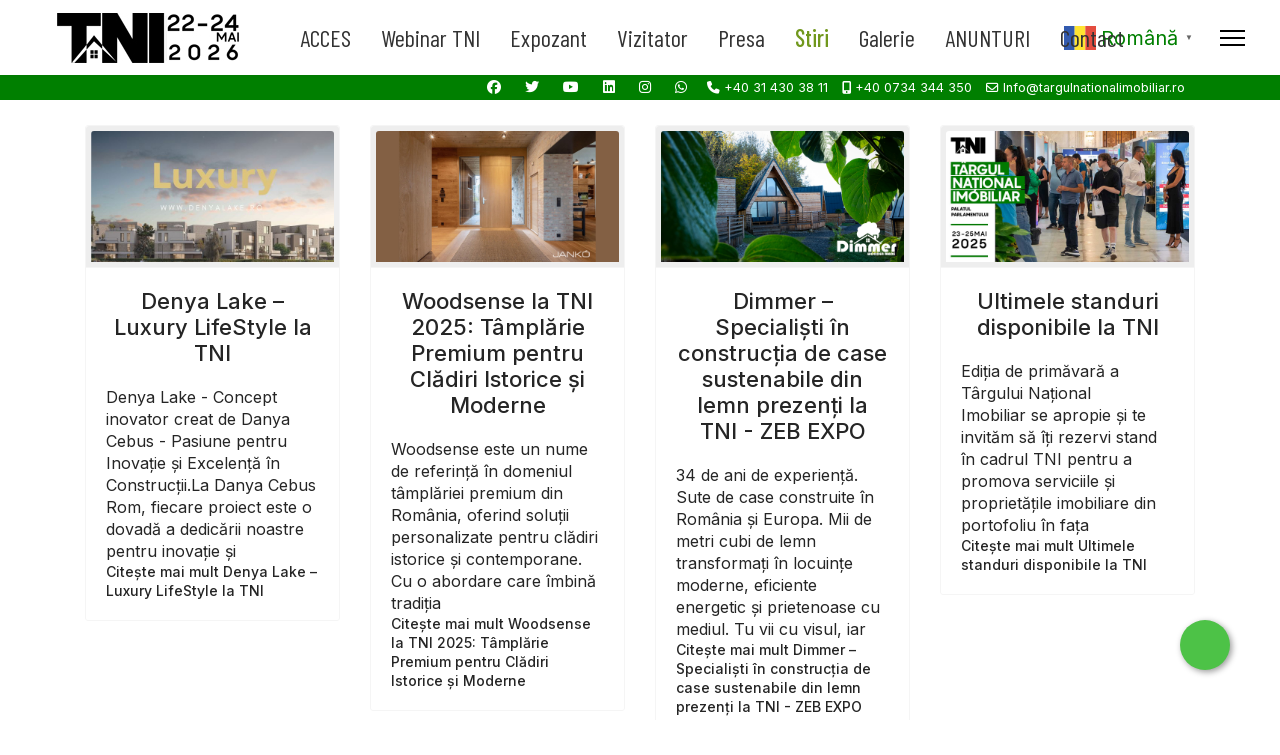

--- FILE ---
content_type: text/html; charset=utf-8
request_url: https://targulnationalimobiliar.ro/stiri.html?start=72
body_size: 14624
content:

<!doctype html>
<html lang="ro-ro" dir="ltr">
	<head>
		
		<meta name="viewport" content="width=device-width, initial-scale=1, shrink-to-fit=no">
		<meta charset="utf-8">
	<meta name="generator" content="Joomla! - Open Source Content Management">
	<title>Stiri</title>
	<link href="/stiri.feed?type=rss" rel="alternate" type="application/rss+xml" title="Stiri">
	<link href="/stiri.feed?type=atom" rel="alternate" type="application/atom+xml" title="Stiri">
	<link href="/images/2020/ico/ico.png" rel="icon" type="image/vnd.microsoft.icon">
<link href="/media/vendor/joomla-custom-elements/css/joomla-alert.min.css?0.4.1" rel="stylesheet">
	<link href="//fonts.googleapis.com/css?family=Inter:100,100i,200,200i,300,300i,400,400i,500,500i,600,600i,700,700i,800,800i,900,900i&amp;subset=latin-ext&amp;display=swap" rel="stylesheet" media="none" onload="media=&quot;all&quot;">
	<link href="//fonts.googleapis.com/css?family=Barlow Condensed:100,100i,200,200i,300,300i,400,400i,500,500i,600,600i,700,700i,800,800i,900,900i&amp;subset=latin-ext&amp;display=swap" rel="stylesheet" media="none" onload="media=&quot;all&quot;">
	<link href="/templates/shaper_helixultimate/css/bootstrap.min.css" rel="stylesheet">
	<link href="/plugins/system/helixultimate/assets/css/system-j4.min.css" rel="stylesheet">
	<link href="/media/system/css/joomla-fontawesome.min.css?cdcb57" rel="stylesheet">
	<link href="/templates/shaper_helixultimate/css/template.css" rel="stylesheet">
	<link href="/templates/shaper_helixultimate/css/presets/default.css" rel="stylesheet">
	<style>.margin-h-8 {margin:8px;}</style>
	<style>body{font-family: 'Inter', sans-serif;font-size: 16px;font-weight: 400;line-height: 1.4;text-decoration: none;}
</style>
	<style>h1{font-family: 'Inter', sans-serif;font-size: 60px;font-weight: 400;text-decoration: none;}
@media (min-width:768px) and (max-width:991px){h1{font-size: 40px;}
}
@media (max-width:767px){h1{font-size: 36px;}
}
</style>
	<style>.sp-megamenu-parent > li > a, .sp-megamenu-parent > li > span, .sp-megamenu-parent .sp-dropdown li.sp-menu-item > a{font-family: 'Barlow Condensed', sans-serif;font-size: 24px;text-decoration: none;}
</style>
	<style>.menu.nav-pills > li > a, .menu.nav-pills > li > span, .menu.nav-pills .sp-dropdown li.sp-menu-item > a{font-family: 'Barlow Condensed', sans-serif;font-size: 24px;text-decoration: none;}
</style>
	<style>.logo-image {height:50px;}.logo-image-phone {height:50px;}</style>
	<style>#sp-info{ background-color:#007F00;color:#FFFFFF; }</style>
	<style>#sp-info a{color:#FFFFFF;}</style>
	<style>#sp-info a:hover{color:#000000;}</style>
<script src="/media/mod_menu/js/menu.min.js?cdcb57" type="module"></script>
	<script src="/media/vendor/jquery/js/jquery.min.js?3.7.1"></script>
	<script src="/media/plg_system_jsvisit/js/jsvisit_agent.min.js?cdcb57"></script>
	<script>jQuery(document).ready(function() { jsvisitCountVisitors(120,'/'); });</script>
	<script src="/media/legacy/js/jquery-noconflict.min.js?504da4"></script>
	<script type="application/json" class="joomla-script-options new">{"data":{"breakpoints":{"tablet":991,"mobile":480},"header":{"stickyOffset":"100"}},"joomla.jtext":{"ERROR":"Eroare","MESSAGE":"Mesaj","NOTICE":"Observație","WARNING":"Avertizare","JCLOSE":"Închidere","JOK":"OK","JOPEN":"Deschide"},"system.paths":{"root":"","rootFull":"https:\/\/targulnationalimobiliar.ro\/","base":"","baseFull":"https:\/\/targulnationalimobiliar.ro\/"},"csrf.token":"ab72b534fa4db031c4c2b0eba757ed09"}</script>
	<script src="/media/system/js/core.min.js?a3d8f8"></script>
	<script src="/media/vendor/webcomponentsjs/js/webcomponents-bundle.min.js?2.8.0" nomodule defer></script>
	<script src="/media/vendor/bootstrap/js/alert.min.js?5.3.8" type="module"></script>
	<script src="/media/vendor/bootstrap/js/button.min.js?5.3.8" type="module"></script>
	<script src="/media/vendor/bootstrap/js/carousel.min.js?5.3.8" type="module"></script>
	<script src="/media/vendor/bootstrap/js/collapse.min.js?5.3.8" type="module"></script>
	<script src="/media/vendor/bootstrap/js/dropdown.min.js?5.3.8" type="module"></script>
	<script src="/media/vendor/bootstrap/js/modal.min.js?5.3.8" type="module"></script>
	<script src="/media/vendor/bootstrap/js/offcanvas.min.js?5.3.8" type="module"></script>
	<script src="/media/vendor/bootstrap/js/popover.min.js?5.3.8" type="module"></script>
	<script src="/media/vendor/bootstrap/js/scrollspy.min.js?5.3.8" type="module"></script>
	<script src="/media/vendor/bootstrap/js/tab.min.js?5.3.8" type="module"></script>
	<script src="/media/vendor/bootstrap/js/toast.min.js?5.3.8" type="module"></script>
	<script src="/media/system/js/showon.min.js?e51227" type="module"></script>
	<script src="/media/system/js/joomla-hidden-mail.min.js?80d9c7" type="module"></script>
	<script src="/media/system/js/messages.min.js?9a4811" type="module"></script>
	<script src="/templates/shaper_helixultimate/js/main.js"></script>
	<script src="https://cdn.gtranslate.net/widgets/latest/popup.js" data-gt-orig-url="/stiri.html" data-gt-orig-domain="targulnationalimobiliar.ro" data-gt-widget-id="389" defer></script>
	<script>template="shaper_helixultimate";</script>
	<script>window.gtranslateSettings = window.gtranslateSettings || {};window.gtranslateSettings['389'] = {"default_language":"ro","languages":["en","fr","de","it","ro","es"],"url_structure":"none","wrapper_selector":"#gt-wrapper-389","globe_size":60,"flag_size":32,"flag_style":"2d","custom_domains":null,"float_switcher_open_direction":"top","switcher_open_direction":"top","native_language_names":1,"add_new_line":1,"select_language_label":"Select Language","detect_browser_language":0,"custom_css":"","alt_flags":[],"switcher_horizontal_position":"left","switcher_vertical_position":"bottom","horizontal_position":"inline","vertical_position":"inline"};</script>
<link href="/templates/shaper_helixultimate/css/custom2.css" rel="stylesheet" />
<!-- Google Tag Manager -->
<script>(function(w,d,s,l,i){w[l]=w[l]||[];w[l].push({'gtm.start':
new Date().getTime(),event:'gtm.js'});var f=d.getElementsByTagName(s)[0],
j=d.createElement(s),dl=l!='dataLayer'?'&l='+l:'';j.async=true;j.src=
'https://www.googletagmanager.com/gtm.js?id='+i+dl;f.parentNode.insertBefore(j,f);
})(window,document,'script','dataLayer','GTM-T6TFWTTS');</script>
<!-- End Google Tag Manager -->
			</head>
	<body class="site helix-ultimate hu com_content com-content view-category layout-blog task-none itemid-140 ro-ro ltr sticky-header layout-fluid offcanvas-init offcanvs-position-right">

					<!-- Google Tag Manager (noscript) -->
<noscript><iframe src="https://www.googletagmanager.com/ns.html?id=GTM-T6TFWTTS"
height="0" width="0" style="display:none;visibility:hidden"></iframe></noscript>
<!-- End Google Tag Manager (noscript) -->
		
		
		<div class="body-wrapper">
			<div class="body-innerwrapper">
				
	<div class="sticky-header-placeholder"></div>
<header id="sp-header" class="full-header full-header-left header-has-modules">
	<div class="container-fluid">
		<div class="container-inner">
			<div class="row align-items-center">
				<!-- Logo -->
				<div id="sp-logo" class="has-border col-auto">
					<div class="sp-column">
													
							<div class="logo"><a href="/">
				<img class='logo-image '
					srcset='https://targulnationalimobiliar.ro/images/logo-cu-data5.jpg 1x'
					src='https://targulnationalimobiliar.ro/images/logo-cu-data5.jpg'
					height='50'
					alt='Targul National Imobiliar - Cel mai mare targ imobiliar din Romania'
				/>
				</a></div>											</div>
				</div>

				<!-- Menu -->
				<div id="sp-menu" class="col-auto">
					<div class="sp-column d-flex justify-content-between">
						<div class="menu-with-offcanvas d-flex justify-content-between flex-auto">
							<nav class="sp-megamenu-wrapper d-flex" role="navigation" aria-label="navigation"><ul class="sp-megamenu-parent menu-animation-fade-up d-none d-lg-block"><li class="sp-menu-item"><a   href="/acces.html"  >ACCES</a></li><li class="sp-menu-item"><a   href="/webinar.html"  >Webinar TNI</a></li><li class="sp-menu-item"><a  class="m-bold" href="/pentru-expozanti.html"  >Expozant</a></li><li class="sp-menu-item"><a  class="m-bold" href="/vizitatori.html"  >Vizitator</a></li><li class="sp-menu-item"><a  class="m-bold" href="/presa.html"  >Presa</a></li><li class="sp-menu-item current-item active"><a aria-current="page" class="m-mici" href="/stiri.html"  >Stiri</a></li><li class="sp-menu-item"><a class="m-mici" rel="noopener noreferrer" href="https://www.facebook.com/targulnationalimobiliarTNI/photos_albums" target="_blank"  >Galerie</a></li><li class="sp-menu-item"><a class="m-mici" rel="noopener noreferrer" href="/imobiliare" target="_blank"  >ANUNTURI</a></li><li class="sp-menu-item"><a   href="/contact.html"  >Contact</a></li></ul></nav>						</div>
					</div>
				</div>
				
				<!-- Menu Right position -->
				<div id="menu-right" class="col-auto d-flex align-items-center ms-auto">
					<!-- Related Modules -->
					<div class="d-none d-lg-flex header-modules align-items-center">
								
													</div>
					
					<div class="sp-module "><div class="sp-module-content"><div class="gtranslate_wrapper" id="gt-wrapper-389"></div></div></div>

					<!-- if offcanvas position right -->
											<a id="offcanvas-toggler"  aria-label="Menu" title="Menu"  class="mega_offcanvas offcanvas-toggler-secondary offcanvas-toggler-right d-flex align-items-center" href="#"><div class="burger-icon"><span></span><span></span><span></span></div></a>
									</div>
			</div>
		</div>
	</div>
</header>				<main id="sp-main">
					
<section id="sp-info" class="info d-none d-sm-none d-md-block">

						<div class="container">
				<div class="container-inner">
			
	
<div class="row">
	<div id="sp-info-top" class="col-lg-12 "><div class="sp-column "><div class="sp-module "><div class="sp-module-content">
<div id="mod-custom349" class="mod-custom custom">
    <div class="banda-verde-sus">
<ul class="sp-contact-info">
<li class="sp-contact-phone"><span class="fas fa-phone" aria-hidden="true"></span><span> </span><a href="tel:+40314303811">+40 31 430 38 11</a></li>
<li class="sp-contact-mobile"><span class="fas fa-mobile-alt" aria-hidden="true"></span><span> </span><a href="tel:+400734344350">+40 0734 344 350</a></li>
<li class="sp-contact-email"><span class="far fa-envelope" aria-hidden="true"></span><span> </span><a href="mailto:Info@targulnationalimobiliar.ro">Info@targulnationalimobiliar.ro</a></li>
</ul>
<ul class="social-icons">
<li class="social-icon-facebook"><a target="_blank" rel="noopener noreferrer" href="https://www.facebook.com/targulnationalimobiliarTNI/" aria-label="Facebook"><span class="fab fa-facebook" aria-hidden="true"></span></a></li>
<li class="social-icon-twitter"><a target="_blank" rel="noopener noreferrer" href="https://twitter.com/TNI_info" aria-label="Twitter"><span class="fab fa-twitter" aria-hidden="true"></span></a></li>
<li class="social-icon-youtube"><a target="_blank" rel="noopener noreferrer" href="https://www.youtube.com/channel/UCxH6NTD1hG5sCPvPEobNybA" aria-label="Youtube"><span class="fab fa-youtube" aria-hidden="true"></span></a></li>
<li class="social-icon-linkedin"><a target="_blank" rel="noopener noreferrer" href="https://www.linkedin.com/company/targul-national-imobiliar-tni/?trk=join-al" aria-label="Linkedin"><span class="fab fa-linkedin" aria-hidden="true"></span></a></li>
<li class="social-icon-instagram"><a target="_blank" rel="noopener noreferrer" href="https://www.instagram.com/targul.national.imobiliar_tni/" aria-label="Instagram"><span class="fab fa-instagram" aria-hidden="true"></span></a></li>
<li class="social-icon-custom"><a target="_blank" rel="noopener noreferrer" href="https://wa.me/40723685935" aria-label="Custom"><span class="fab fa-whatsapp" aria-hidden="true"></span></a></li>
</ul>
</div></div>
</div></div></div></div></div>
							</div>
			</div>
			
	</section>

<section id="sp-main-body" >

										<div class="container">
					<div class="container-inner">
						
	
<div class="row">
	
<div id="sp-component" class="col-lg-12 ">
	<div class="sp-column ">
		<div id="system-message-container" aria-live="polite"></div>


		
		<style>
	.article-list.grid {
		--columns: 4;
	}
</style>

<div class="blog com-content-category-blog">
	
	
	
	
	
	
	
	
										
					<div class="article-list  cols-4">
									<div class="row">
													<div class="col-lg-3">
								<div class="article" itemprop="blogPost" itemscope itemtype="https://schema.org/BlogPosting">
									
			<a href="/stiri/denya-lake-luxury-lifestyle.html">
				<div class="article-intro-image">
			<img src="/images/2025/05/denya.jpg" alt="Denya Lake – Luxury LifeStyle la TNI" itemprop="thumbnailUrl" width="1300" height="700" loading="lazy">			
		</div>
				</a>
	
<div class="article-body">
    
        <div class="article-header">
                    <h2>
                                    <a href="/stiri/denya-lake-luxury-lifestyle.html">
                        Denya Lake – Luxury LifeStyle la TNI                    </a>
                            </h2>
        
        
        
            </div>

    
    
    
    <div class="article-introtext">
        Denya Lake - Concept inovator creat de Danya Cebus - Pasiune pentru Inovație și Excelență în Construcții.La Danya Cebus Rom, fiecare proiect este o dovadă a dedicării noastre pentru inovație și
        
        
            
<div class="readmore">
			<a href="/stiri/denya-lake-luxury-lifestyle.html" itemprop="url" aria-label="Denya Lake – Luxury LifeStyle la TNI">
			Citește mai mult							Denya Lake – Luxury LifeStyle la TNI					</a>
	</div>
            </div>

    </div>


								</div>
							</div>
													<div class="col-lg-3">
								<div class="article" itemprop="blogPost" itemscope itemtype="https://schema.org/BlogPosting">
									
			<a href="/stiri/woodsense-la-tni-2025-tamplarie-premium-pentru-cladiri-istorice-si-moderne.html">
				<div class="article-intro-image">
			<img src="/images/2025/05/woodsense.jpg" alt="Woodsense la TNI 2025: Tâmplărie Premium pentru Clădiri Istorice și Moderne" itemprop="thumbnailUrl" width="1300" height="700" loading="lazy">			
		</div>
				</a>
	
<div class="article-body">
    
        <div class="article-header">
                    <h2>
                                    <a href="/stiri/woodsense-la-tni-2025-tamplarie-premium-pentru-cladiri-istorice-si-moderne.html">
                        Woodsense la TNI 2025: Tâmplărie Premium pentru Clădiri Istorice și Moderne                    </a>
                            </h2>
        
        
        
            </div>

    
    
    
    <div class="article-introtext">
        Woodsense este un nume de referință în domeniul tâmplăriei premium din România, oferind soluții personalizate pentru clădiri istorice și contemporane. Cu o abordare care îmbină tradiția
        
        
            
<div class="readmore">
			<a href="/stiri/woodsense-la-tni-2025-tamplarie-premium-pentru-cladiri-istorice-si-moderne.html" itemprop="url" aria-label="Woodsense la TNI 2025: Tâmplărie Premium pentru Clădiri Istorice și Moderne">
			Citește mai mult							Woodsense la TNI 2025: Tâmplărie Premium pentru Clădiri Istorice și Moderne					</a>
	</div>
            </div>

    </div>


								</div>
							</div>
													<div class="col-lg-3">
								<div class="article" itemprop="blogPost" itemscope itemtype="https://schema.org/BlogPosting">
									
			<a href="/stiri/dimmer-specialisti-in-constructia-de-case-sustenabile-din-lemn.html">
				<div class="article-intro-image">
			<img src="/images/2025/04/dimmer1.jpg" alt="Dimmer – Specialiști în construcția de case sustenabile din lemn prezenți la TNI - ZEB EXPO" itemprop="thumbnailUrl" width="1300" height="700" loading="lazy">			
		</div>
				</a>
	
<div class="article-body">
    
        <div class="article-header">
                    <h2>
                                    <a href="/stiri/dimmer-specialisti-in-constructia-de-case-sustenabile-din-lemn.html">
                        Dimmer – Specialiști în construcția de case sustenabile din lemn prezenți la TNI - ZEB EXPO                    </a>
                            </h2>
        
        
        
            </div>

    
    
    
    <div class="article-introtext">
        34 de ani de experiență. Sute de case construite în România și Europa. Mii de metri cubi de lemn transformați în locuințe moderne, eficiente energetic și prietenoase cu mediul. Tu vii cu visul, iar
        
        
            
<div class="readmore">
			<a href="/stiri/dimmer-specialisti-in-constructia-de-case-sustenabile-din-lemn.html" itemprop="url" aria-label="Dimmer – Specialiști în construcția de case sustenabile din lemn prezenți la TNI - ZEB EXPO">
			Citește mai mult							Dimmer – Specialiști în construcția de case sustenabile din lemn prezenți la TNI - ZEB EXPO					</a>
	</div>
            </div>

    </div>


								</div>
							</div>
													<div class="col-lg-3">
								<div class="article" itemprop="blogPost" itemscope itemtype="https://schema.org/BlogPosting">
									
			<a href="/stiri/ultimele-standuri-disponibile-la-tni-2.html">
				<div class="article-intro-image">
			<img src="/images/2025/03/tni.jpg" alt="Ultimele standuri disponibile la TNI" itemprop="thumbnailUrl" width="1300" height="700" loading="lazy">			
		</div>
				</a>
	
<div class="article-body">
    
        <div class="article-header">
                    <h2>
                                    <a href="/stiri/ultimele-standuri-disponibile-la-tni-2.html">
                        Ultimele standuri disponibile la TNI                    </a>
                            </h2>
        
        
        
            </div>

    
    
    
    <div class="article-introtext">
        Ediția de primăvară a Târgului Național Imobiliar&nbsp;se apropie și te invităm să îți rezervi stand în cadrul TNI pentru a promova serviciile și proprietățile imobiliare din portofoliu în fața
        
        
            
<div class="readmore">
			<a href="/stiri/ultimele-standuri-disponibile-la-tni-2.html" itemprop="url" aria-label="Ultimele standuri disponibile la TNI">
			Citește mai mult							Ultimele standuri disponibile la TNI					</a>
	</div>
            </div>

    </div>


								</div>
							</div>
											</div>
									<div class="row">
													<div class="col-lg-3">
								<div class="article" itemprop="blogPost" itemscope itemtype="https://schema.org/BlogPosting">
									
			<a href="/stiri/gaseste-ti-creditul-potrivit-cu-imobiliare-ro-finance-vino-la-tni-pe-23-25-mai.html">
				<div class="article-intro-image">
			<img src="/images/2025/05/imobiliare.ro.jpg" alt="Găsește-ți creditul potrivit cu Imobiliare.ro Finance – vino la TNI pe 23-25 mai " itemprop="thumbnailUrl" width="1300" height="700" loading="lazy">			
		</div>
				</a>
	
<div class="article-body">
    
        <div class="article-header">
                    <h2>
                                    <a href="/stiri/gaseste-ti-creditul-potrivit-cu-imobiliare-ro-finance-vino-la-tni-pe-23-25-mai.html">
                        Găsește-ți creditul potrivit cu Imobiliare.ro Finance – vino la TNI pe 23-25 mai                     </a>
                            </h2>
        
        
        
            </div>

    
    
    
    <div class="article-introtext">
        Alegerea unui credit ipotecar poate fi o provocare, însă cu sprijinul potrivit, procesul devine mai simplu. La Târgul Național Imobiliar, specialiștii Imobiliare.ro Finance sunt alături de tine
        
        
            
<div class="readmore">
			<a href="/stiri/gaseste-ti-creditul-potrivit-cu-imobiliare-ro-finance-vino-la-tni-pe-23-25-mai.html" itemprop="url" aria-label="Găsește-ți creditul potrivit cu Imobiliare.ro Finance – vino la TNI pe 23-25 mai ">
			Citește mai mult							Găsește-ți creditul potrivit cu Imobiliare.ro Finance – vino la TNI pe 23-25 mai 					</a>
	</div>
            </div>

    </div>


								</div>
							</div>
													<div class="col-lg-3">
								<div class="article" itemprop="blogPost" itemscope itemtype="https://schema.org/BlogPosting">
									
			<a href="/stiri/test2expert-inspectie-tehnica-imobiliara.html">
				<div class="article-intro-image">
			<img src="/images/2025/05/test2expert.jpg" alt="TEST2EXPERT- Inspecție tehnică imobiliară" itemprop="thumbnailUrl" width="1300" height="700" loading="lazy">			
		</div>
				</a>
	
<div class="article-body">
    
        <div class="article-header">
                    <h2>
                                    <a href="/stiri/test2expert-inspectie-tehnica-imobiliara.html">
                        TEST2EXPERT- Inspecție tehnică imobiliară                    </a>
                            </h2>
        
        
        
            </div>

    
    
    
    <div class="article-introtext">
        La TEST2EXPERT suntem o echipă de ingineri cu experiență vastă în proiecte complexe, atât rezidențiale cât și industriale, implicați activ în toate etapele construcției – de la proiectare până la
        
        
            
<div class="readmore">
			<a href="/stiri/test2expert-inspectie-tehnica-imobiliara.html" itemprop="url" aria-label="TEST2EXPERT- Inspecție tehnică imobiliară">
			Citește mai mult							TEST2EXPERT- Inspecție tehnică imobiliară					</a>
	</div>
            </div>

    </div>


								</div>
							</div>
													<div class="col-lg-3">
								<div class="article" itemprop="blogPost" itemscope itemtype="https://schema.org/BlogPosting">
									
			<a href="/stiri/analiza-storia-evolutia-chiriilor-in-martie-2025-cresteri-semnificative-in-unele-orase-stagnari-in-altele.html">
				<div class="article-intro-image">
			<img src="/images/2025/04/1053x600_Storia%20poza%20principala%20.jpg" alt="Analiză Storia: Evoluția chiriilor în martie 2025: creșteri semnificative în unele orașe, stagnări în altele " itemprop="thumbnailUrl" width="1300" height="700" loading="lazy">			
		</div>
				</a>
	
<div class="article-body">
    
        <div class="article-header">
                    <h2>
                                    <a href="/stiri/analiza-storia-evolutia-chiriilor-in-martie-2025-cresteri-semnificative-in-unele-orase-stagnari-in-altele.html">
                        Analiză Storia: Evoluția chiriilor în martie 2025: creșteri semnificative în unele orașe, stagnări în altele                     </a>
                            </h2>
        
        
        
            </div>

    
    
    
    <div class="article-introtext">
        Cea mai mare creștere de preț anuală (+30%) s-a înregistrat la garsonierele din OradeaPrețurile apartamentelor cu două camere din Constanța și Iași au rămas la fel ca anul trecutÎn București, cele
        
        
            
<div class="readmore">
			<a href="/stiri/analiza-storia-evolutia-chiriilor-in-martie-2025-cresteri-semnificative-in-unele-orase-stagnari-in-altele.html" itemprop="url" aria-label="Analiză Storia: Evoluția chiriilor în martie 2025: creșteri semnificative în unele orașe, stagnări în altele ">
			Citește mai mult							Analiză Storia: Evoluția chiriilor în martie 2025: creșteri semnificative în unele orașe, stagnări...					</a>
	</div>
            </div>

    </div>


								</div>
							</div>
													<div class="col-lg-3">
								<div class="article" itemprop="blogPost" itemscope itemtype="https://schema.org/BlogPosting">
									
			<a href="/stiri/urbanio-oportunitati-de-investitie-in-timisoara-unul-dintre-cele-mai-dinamice-orase-din-vestul-tarii.html">
				<div class="article-intro-image">
			<img src="/images/2025/03/urbanio.jpg" alt="Urbanio – Oportunități de investiție în Timișoara, unul dintre cele mai dinamice orașe din vestul țării" itemprop="thumbnailUrl" width="1300" height="700" loading="lazy">			
		</div>
				</a>
	
<div class="article-body">
    
        <div class="article-header">
                    <h2>
                                    <a href="/stiri/urbanio-oportunitati-de-investitie-in-timisoara-unul-dintre-cele-mai-dinamice-orase-din-vestul-tarii.html">
                        Urbanio – Oportunități de investiție în Timișoara, unul dintre cele mai dinamice orașe din vestul țării                    </a>
                            </h2>
        
        
        
            </div>

    
    
    
    <div class="article-introtext">
        Urbanio redefinește peisajul imobiliar al Timișoarei printr-o abordare axată pe sustenabilitate și tehnologie. Prezent la Târgul Național Imobiliar (TNI) de la București, Urbanio oferă
        
        
            
<div class="readmore">
			<a href="/stiri/urbanio-oportunitati-de-investitie-in-timisoara-unul-dintre-cele-mai-dinamice-orase-din-vestul-tarii.html" itemprop="url" aria-label="Urbanio – Oportunități de investiție în Timișoara, unul dintre cele mai dinamice orașe din vestul țării">
			Citește mai mult							Urbanio – Oportunități de investiție în Timișoara, unul dintre cele mai dinamice orașe din vestul...					</a>
	</div>
            </div>

    </div>


								</div>
							</div>
											</div>
									<div class="row">
													<div class="col-lg-3">
								<div class="article" itemprop="blogPost" itemscope itemtype="https://schema.org/BlogPosting">
									
			<a href="/stiri/villa-nova-residence-la-tni-case-certificate-nzeb-cu-tehnologii-avansate.html">
				<div class="article-intro-image">
			<img src="/images/2025/05/villanova.jpg" alt="Villa Nova Residence la TNI- Case certificate nZEB, cu tehnologii avansate " itemprop="thumbnailUrl" width="1300" height="700" loading="lazy">			
		</div>
				</a>
	
<div class="article-body">
    
        <div class="article-header">
                    <h2>
                                    <a href="/stiri/villa-nova-residence-la-tni-case-certificate-nzeb-cu-tehnologii-avansate.html">
                        Villa Nova Residence la TNI- Case certificate nZEB, cu tehnologii avansate                     </a>
                            </h2>
        
        
        
            </div>

    
    
    
    <div class="article-introtext">
        Villa Nova Residence (Faza I), un proiect de 80 de case individuale de tip Parter si P+1, aduce in piata un concept imobiliar autentic prin calitatea constructiei, finisajele premium si elementele
        
        
            
<div class="readmore">
			<a href="/stiri/villa-nova-residence-la-tni-case-certificate-nzeb-cu-tehnologii-avansate.html" itemprop="url" aria-label="Villa Nova Residence la TNI- Case certificate nZEB, cu tehnologii avansate ">
			Citește mai mult							Villa Nova Residence la TNI- Case certificate nZEB, cu tehnologii avansate 					</a>
	</div>
            </div>

    </div>


								</div>
							</div>
													<div class="col-lg-3">
								<div class="article" itemprop="blogPost" itemscope itemtype="https://schema.org/BlogPosting">
									
			<a href="/stiri/targul-national-imobiliar-23-25-mai-2025-cumpara-construieste-sau-renoveaza.html">
				<div class="article-intro-image">
			<img src="/images/2025/tni.jpg" alt="Târgul Național Imobiliar: 23-25 mai 2025 - Cumpără, construiește sau renovează" itemprop="thumbnailUrl" width="1300" height="700" loading="lazy">			
		</div>
				</a>
	
<div class="article-body">
    
        <div class="article-header">
                    <h2>
                                    <a href="/stiri/targul-national-imobiliar-23-25-mai-2025-cumpara-construieste-sau-renoveaza.html">
                        Târgul Național Imobiliar: 23-25 mai 2025 - Cumpără, construiește sau renovează                    </a>
                            </h2>
        
        
        
            </div>

    
    
    
    <div class="article-introtext">
        În perioada 23-25 mai, persoanele aflate în căutarea unei locuințe, pasionații de imobiliare, investitorii și toți cei care doresc să își transforme casa într-una mai modernă și eficientă energetic
        
        
            
<div class="readmore">
			<a href="/stiri/targul-national-imobiliar-23-25-mai-2025-cumpara-construieste-sau-renoveaza.html" itemprop="url" aria-label="Târgul Național Imobiliar: 23-25 mai 2025 - Cumpără, construiește sau renovează">
			Citește mai mult							Târgul Național Imobiliar: 23-25 mai 2025 - Cumpără, construiește sau renovează					</a>
	</div>
            </div>

    </div>


								</div>
							</div>
													<div class="col-lg-3">
								<div class="article" itemprop="blogPost" itemscope itemtype="https://schema.org/BlogPosting">
									
			<a href="/stiri/evenimentul-de-referinta-al-pietei-imobiliare-se-apropie-cumpara-construieste-sau-renoveaza-inscrie-te-acum-pentru-intrare-gratuita.html">
				<div class="article-intro-image">
			<img src="/images/2025/04/tni.jpg" alt="Evenimentul de referință al pieței imobiliare se apropie Cumpără, Construiește sau Renovează! Înscrie-te ACUM pentru INTRARE GRATUITĂ" itemprop="thumbnailUrl" width="1300" height="700" loading="lazy">			
		</div>
				</a>
	
<div class="article-body">
    
        <div class="article-header">
                    <h2>
                                    <a href="/stiri/evenimentul-de-referinta-al-pietei-imobiliare-se-apropie-cumpara-construieste-sau-renoveaza-inscrie-te-acum-pentru-intrare-gratuita.html">
                        Evenimentul de referință al pieței imobiliare se apropie Cumpără, Construiește sau Renovează! Înscrie-te ACUM pentru INTRARE GRATUITĂ                    </a>
                            </h2>
        
        
        
            </div>

    
    
    
    <div class="article-introtext">
        Târgul Național Imobiliar (TNI) revine în perioada 23-25 mai 2025 la Palatul Parlamentului, reunind dezvoltatori, agenții imobiliare, companii de construcții, companii financiar-bancare, portaluri
        
        
            
<div class="readmore">
			<a href="/stiri/evenimentul-de-referinta-al-pietei-imobiliare-se-apropie-cumpara-construieste-sau-renoveaza-inscrie-te-acum-pentru-intrare-gratuita.html" itemprop="url" aria-label="Evenimentul de referință al pieței imobiliare se apropie Cumpără, Construiește sau Renovează! Înscrie-te ACUM pentru INTRARE GRATUITĂ">
			Citește mai mult							Evenimentul de referință al pieței imobiliare se apropie Cumpără, Construiește sau Renovează!...					</a>
	</div>
            </div>

    </div>


								</div>
							</div>
													<div class="col-lg-3">
								<div class="article" itemprop="blogPost" itemscope itemtype="https://schema.org/BlogPosting">
									
			<a href="/stiri/cluster-pro-nzeb-viitorul-constructiilor-sustenabile-incepe-acum.html">
				<div class="article-intro-image">
			<img src="/images/2025/03/clusternzeb.jpg" alt="Cluster Pro-nZEB - Viitorul construcțiilor sustenabile începe acum!" itemprop="thumbnailUrl" width="1300" height="700" loading="lazy">			
		</div>
				</a>
	
<div class="article-body">
    
        <div class="article-header">
                    <h2>
                                    <a href="/stiri/cluster-pro-nzeb-viitorul-constructiilor-sustenabile-incepe-acum.html">
                        Cluster Pro-nZEB - Viitorul construcțiilor sustenabile începe acum!                    </a>
                            </h2>
        
        
        
            </div>

    
    
    
    <div class="article-introtext">
        Clusterul Pro-nZEB este o asociație națională non profit, înființată legal la începutul anului 2016, cu scopul de a promova conceptul de clădire cu consum de energie aproape egal cu zero (nZEB) în
        
        
            
<div class="readmore">
			<a href="/stiri/cluster-pro-nzeb-viitorul-constructiilor-sustenabile-incepe-acum.html" itemprop="url" aria-label="Cluster Pro-nZEB - Viitorul construcțiilor sustenabile începe acum!">
			Citește mai mult							Cluster Pro-nZEB - Viitorul construcțiilor sustenabile începe acum!					</a>
	</div>
            </div>

    </div>


								</div>
							</div>
											</div>
									<div class="row">
													<div class="col-lg-3">
								<div class="article" itemprop="blogPost" itemscope itemtype="https://schema.org/BlogPosting">
									
			<a href="/stiri/comunicat-de-presa-tni-zeb-expo-23-25-mai-2025-oportunitati-inedite-in-actualul-context-politico-economic.html">
				<div class="article-intro-image">
			<img src="/images/2025/05/1300x700.jpg" alt="COMUNICAT DE PRESĂ Târgul Național Imobiliar TNI - ZEB EXPO 23-25 mai 2025 - Oportunități IMOBILIARE inedite în actualul context politico-economic" itemprop="thumbnailUrl" width="1300" height="700" loading="lazy">			
		</div>
				</a>
	    <span class="badge bg-danger featured-article-badge">Featured</span>

<div class="article-body">
    
        <div class="article-header">
                    <h2>
                                    <a href="/stiri/comunicat-de-presa-tni-zeb-expo-23-25-mai-2025-oportunitati-inedite-in-actualul-context-politico-economic.html">
                        COMUNICAT DE PRESĂ Târgul Național Imobiliar TNI - ZEB EXPO 23-25 mai 2025 - Oportunități IMOBILIARE inedite în actualul context politico-economic                    </a>
                            </h2>
        
        
        
            </div>

    
    
    
    <div class="article-introtext">
        Evenimentul definitoriu al pieței imobiliare din România, Târgul Național Imobiliar (TNI) - ZEB EXPO revine în perioada 23–25 mai 2025 cu o nouă ediție spectaculoasă, ce reunește ofertele
        
        
            
<div class="readmore">
			<a href="/stiri/comunicat-de-presa-tni-zeb-expo-23-25-mai-2025-oportunitati-inedite-in-actualul-context-politico-economic.html" itemprop="url" aria-label="COMUNICAT DE PRESĂ Târgul Național Imobiliar TNI - ZEB EXPO 23-25 mai 2025 - Oportunități IMOBILIARE inedite în actualul context politico-economic">
			Citește mai mult							COMUNICAT DE PRESĂ Târgul Național Imobiliar TNI - ZEB EXPO 23-25 mai 2025 - Oportunități...					</a>
	</div>
            </div>

    </div>


								</div>
							</div>
													<div class="col-lg-3">
								<div class="article" itemprop="blogPost" itemscope itemtype="https://schema.org/BlogPosting">
									
			<a href="/stiri/case-din-lemn-intre-mituri-urbane-si-realitati-sustenabile.html">
				<div class="article-intro-image">
			<img src="/images/2025/dimmer.jpg" alt="Case din lemn: Între mituri urbane și realități sustenabile!" itemprop="thumbnailUrl" width="1300" height="700" loading="lazy">			
		</div>
				</a>
	
<div class="article-body">
    
        <div class="article-header">
                    <h2>
                                    <a href="/stiri/case-din-lemn-intre-mituri-urbane-si-realitati-sustenabile.html">
                        Case din lemn: Între mituri urbane și realități sustenabile!                    </a>
                            </h2>
        
        
        
            </div>

    
    
    
    <div class="article-introtext">
        Mâna sus cine n-a auzit cel puțin o dată întrebări de genul: „da’ nu ți-e frică să stai într-o casă din lemn?” sau „oare rezistă la cutremur?”. Ori poate „e bună, dar doar de vacanță, nu?” Și
        
        
            
<div class="readmore">
			<a href="/stiri/case-din-lemn-intre-mituri-urbane-si-realitati-sustenabile.html" itemprop="url" aria-label="Case din lemn: Între mituri urbane și realități sustenabile!">
			Citește mai mult							Case din lemn: Între mituri urbane și realități sustenabile!					</a>
	</div>
            </div>

    </div>


								</div>
							</div>
													<div class="col-lg-3">
								<div class="article" itemprop="blogPost" itemscope itemtype="https://schema.org/BlogPosting">
									
			<a href="/stiri/emax-real-estate-dubai-s-a-alaturat-targului-national-imobiliar-in-calitate-de-partener.html">
				<div class="article-intro-image">
			<img src="/images/2025/04/emax.jpg" alt="EMAX Real Estate Dubai s-a alăturat Târgului Național Imobiliar în calitate de PARTENER!" itemprop="thumbnailUrl" width="1300" height="700" loading="lazy">			
		</div>
				</a>
	
<div class="article-body">
    
        <div class="article-header">
                    <h2>
                                    <a href="/stiri/emax-real-estate-dubai-s-a-alaturat-targului-national-imobiliar-in-calitate-de-partener.html">
                        EMAX Real Estate Dubai s-a alăturat Târgului Național Imobiliar în calitate de PARTENER!                    </a>
                            </h2>
        
        
        
            </div>

    
    
    
    <div class="article-introtext">
        Emax Real Estate Dubai, agenția imobiliară inovatoare fondată de antreprenoarea Andreea Popa, s-a alăturat Târgului Național Imobiliar (TNI) în calitate de PARTENER. Cu o echipă de experți în
        
        
            
<div class="readmore">
			<a href="/stiri/emax-real-estate-dubai-s-a-alaturat-targului-national-imobiliar-in-calitate-de-partener.html" itemprop="url" aria-label="EMAX Real Estate Dubai s-a alăturat Târgului Național Imobiliar în calitate de PARTENER!">
			Citește mai mult							EMAX Real Estate Dubai s-a alăturat Târgului Național Imobiliar în calitate de PARTENER!					</a>
	</div>
            </div>

    </div>


								</div>
							</div>
													<div class="col-lg-3">
								<div class="article" itemprop="blogPost" itemscope itemtype="https://schema.org/BlogPosting">
									
			<a href="/stiri/romanii-pot-alege-locuinta-potrivita-cu-ajutorul-ghidului-locuitorului-un-instrument-util-de-analiza-unic-la-nivel-european.html">
				<div class="article-intro-image">
			<img src="/images/2025/Raiffeisen.jpg" alt="Românii pot alege locuința potrivită cu ajutorul Ghidului Locuitorului, un instrument util de analiză, unic la nivel european" itemprop="thumbnailUrl" width="1300" height="700" loading="lazy">			
		</div>
				</a>
	
<div class="article-body">
    
        <div class="article-header">
                    <h2>
                                    <a href="/stiri/romanii-pot-alege-locuinta-potrivita-cu-ajutorul-ghidului-locuitorului-un-instrument-util-de-analiza-unic-la-nivel-european.html">
                        Românii pot alege locuința potrivită cu ajutorul Ghidului Locuitorului, un instrument util de analiză, unic la nivel european                    </a>
                            </h2>
        
        
        
            </div>

    
    
    
    <div class="article-introtext">
        &nbsp;Achiziția unei locuințe este una dintre cele mai importante decizii financiare din viața unui om. Pentru a facilita acest proces, Raiffeisen Bank susține inițiativa Ordinului Arhitecților din
        
        
            
<div class="readmore">
			<a href="/stiri/romanii-pot-alege-locuinta-potrivita-cu-ajutorul-ghidului-locuitorului-un-instrument-util-de-analiza-unic-la-nivel-european.html" itemprop="url" aria-label="Românii pot alege locuința potrivită cu ajutorul Ghidului Locuitorului, un instrument util de analiză, unic la nivel european">
			Citește mai mult							Românii pot alege locuința potrivită cu ajutorul Ghidului Locuitorului, un instrument util de...					</a>
	</div>
            </div>

    </div>


								</div>
							</div>
											</div>
									<div class="row">
													<div class="col-lg-3">
								<div class="article" itemprop="blogPost" itemscope itemtype="https://schema.org/BlogPosting">
									
			<a href="/stiri/mervani-lanseaza-oficial-franciza-imobiliara-in-romania.html">
				<div class="article-intro-image">
			<img src="/images/2025/05/mervani.jpg" alt="MERVANI lansează oficial franciza imobiliară în România" itemprop="thumbnailUrl" width="1300" height="700" loading="lazy">			
		</div>
				</a>
	
<div class="article-body">
    
        <div class="article-header">
                    <h2>
                                    <a href="/stiri/mervani-lanseaza-oficial-franciza-imobiliara-in-romania.html">
                        MERVANI lansează oficial franciza imobiliară în România                    </a>
                            </h2>
        
        
        
            </div>

    
    
    
    <div class="article-introtext">
        În cadrul Târglui Național Imobiliar organizat la București, Palatul Parlamentului, în data de 23 mai 2025 Mervani &nbsp;un brand cu experiență în domeniul imobiliar, anunță lansarea oficială a
        
        
            
<div class="readmore">
			<a href="/stiri/mervani-lanseaza-oficial-franciza-imobiliara-in-romania.html" itemprop="url" aria-label="MERVANI lansează oficial franciza imobiliară în România">
			Citește mai mult							MERVANI lansează oficial franciza imobiliară în România					</a>
	</div>
            </div>

    </div>


								</div>
							</div>
													<div class="col-lg-3">
								<div class="article" itemprop="blogPost" itemscope itemtype="https://schema.org/BlogPosting">
									
			<a href="/stiri/grupo-herce-prezinta-vivacity-residence-pipera-la-tni.html">
				<div class="article-intro-image">
			<img src="/images/2025/04/vivacity.jpg" alt="Grupo Herce prezintă VIVACITY Residence Pipera la TNI!" itemprop="thumbnailUrl" width="1300" height="700" loading="lazy">			
		</div>
				</a>
	
<div class="article-body">
    
        <div class="article-header">
                    <h2>
                                    <a href="/stiri/grupo-herce-prezinta-vivacity-residence-pipera-la-tni.html">
                        Grupo Herce prezintă VIVACITY Residence Pipera la TNI!                    </a>
                            </h2>
        
        
        
            </div>

    
    
    
    <div class="article-introtext">
        De peste 40 de ani, Grupo Herce construiește viitorul. Fondată în 1980 în Spania ca o afacere de familie, Grupo Herce a devenit un lider internațional în domeniul construcțiilor, activând în
        
        
            
<div class="readmore">
			<a href="/stiri/grupo-herce-prezinta-vivacity-residence-pipera-la-tni.html" itemprop="url" aria-label="Grupo Herce prezintă VIVACITY Residence Pipera la TNI!">
			Citește mai mult							Grupo Herce prezintă VIVACITY Residence Pipera la TNI!					</a>
	</div>
            </div>

    </div>


								</div>
							</div>
													<div class="col-lg-3">
								<div class="article" itemprop="blogPost" itemscope itemtype="https://schema.org/BlogPosting">
									
			<a href="/stiri/eurostat-preturile-locuintelor-au-crescut-cu-aproape-5-in-ue-in-trimestrul-patru-din-2024.html">
				<div class="article-intro-image">
			<img src="/images/2025/04/eurostat.jpg" alt="Eurostat: Preţurile locuinţelor au crescut cu aproape 5% în UE, în trimestrul patru din 2024" itemprop="thumbnailUrl" width="1300" height="700" loading="lazy">			
		</div>
				</a>
	
<div class="article-body">
    
        <div class="article-header">
                    <h2>
                                    <a href="/stiri/eurostat-preturile-locuintelor-au-crescut-cu-aproape-5-in-ue-in-trimestrul-patru-din-2024.html">
                        Eurostat: Preţurile locuinţelor au crescut cu aproape 5% în UE, în trimestrul patru din 2024                    </a>
                            </h2>
        
        
        
            </div>

    
    
    
    <div class="article-introtext">
        Preţurile locuinţelor au crescut cu 4,2% în zona euro şi cu 4,9% în UE, în trimestrul patru din 2024, comparativ perioada similară din 2023, după ce în trimestrul trei din 2024 au înregistrat un
        
        
            
<div class="readmore">
			<a href="/stiri/eurostat-preturile-locuintelor-au-crescut-cu-aproape-5-in-ue-in-trimestrul-patru-din-2024.html" itemprop="url" aria-label="Eurostat: Preţurile locuinţelor au crescut cu aproape 5% în UE, în trimestrul patru din 2024">
			Citește mai mult							Eurostat: Preţurile locuinţelor au crescut cu aproape 5% în UE, în trimestrul patru din 2024					</a>
	</div>
            </div>

    </div>


								</div>
							</div>
													<div class="col-lg-3">
								<div class="article" itemprop="blogPost" itemscope itemtype="https://schema.org/BlogPosting">
									
			<a href="/stiri/7-motive-pentru-care-sa-ti-cumperi-un-apartament-in-complexul-green-garden-2-din-sectorul-4.html">
				<div class="article-intro-image">
			<img src="/images/2025/03/greengarden.jpg" alt="7 motive pentru care să-ți cumperi un apartament în complexul Green Garden 2 din Sectorul 4 " itemprop="thumbnailUrl" width="1300" height="700" loading="lazy">			
		</div>
				</a>
	
<div class="article-body">
    
        <div class="article-header">
                    <h2>
                                    <a href="/stiri/7-motive-pentru-care-sa-ti-cumperi-un-apartament-in-complexul-green-garden-2-din-sectorul-4.html">
                        7 motive pentru care să-ți cumperi un apartament în complexul Green Garden 2 din Sectorul 4                     </a>
                            </h2>
        
        
        
            </div>

    
    
    
    <div class="article-introtext">
        1. Locație ideală: Drumul Dealu Crișului nr. 34-38, Sector 4, aproape de Parcul Tudor Arghezi și de zona comercială Bulevardul Metalurgiei - Drumul Binelui (Jumbo, Metro, Auchan, Lidl, Kaufland)
        
        
            
<div class="readmore">
			<a href="/stiri/7-motive-pentru-care-sa-ti-cumperi-un-apartament-in-complexul-green-garden-2-din-sectorul-4.html" itemprop="url" aria-label="7 motive pentru care să-ți cumperi un apartament în complexul Green Garden 2 din Sectorul 4 ">
			Citește mai mult							7 motive pentru care să-ți cumperi un apartament în complexul Green Garden 2 din Sectorul 4 					</a>
	</div>
            </div>

    </div>


								</div>
							</div>
											</div>
									<div class="row">
													<div class="col-lg-3">
								<div class="article" itemprop="blogPost" itemscope itemtype="https://schema.org/BlogPosting">
									
			<a href="/stiri/inamstro-prezinta-doua-noi-proiecte-rezidentiale-la-targul-national-imobiliar-tni.html">
				<div class="article-intro-image">
			<img src="/images/2025/05/Inamstro.jpg" alt="Inamstro prezintă două noi proiecte rezidențiale la Târgul Național Imobiliar (TNI)" itemprop="thumbnailUrl" width="1300" height="700" loading="lazy">			
		</div>
				</a>
	
<div class="article-body">
    
        <div class="article-header">
                    <h2>
                                    <a href="/stiri/inamstro-prezinta-doua-noi-proiecte-rezidentiale-la-targul-national-imobiliar-tni.html">
                        Inamstro prezintă două noi proiecte rezidențiale la Târgul Național Imobiliar (TNI)                    </a>
                            </h2>
        
        
        
            </div>

    
    
    
    <div class="article-introtext">
        Inamstro, dezvoltator imobiliar cu 19 ani de experiență în domeniul construcțiilor pe piața locală și internațională, anunță participarea sa la Târgul Național Imobiliar (TNI) – cel mai important
        
        
            
<div class="readmore">
			<a href="/stiri/inamstro-prezinta-doua-noi-proiecte-rezidentiale-la-targul-national-imobiliar-tni.html" itemprop="url" aria-label="Inamstro prezintă două noi proiecte rezidențiale la Târgul Național Imobiliar (TNI)">
			Citește mai mult							Inamstro prezintă două noi proiecte rezidențiale la Târgul Național Imobiliar (TNI)					</a>
	</div>
            </div>

    </div>


								</div>
							</div>
													<div class="col-lg-3">
								<div class="article" itemprop="blogPost" itemscope itemtype="https://schema.org/BlogPosting">
									
			<a href="/stiri/credit-ipotecar-cu-dobanda-redusa-de-la-exim-banca-romaneasca.html">
				<div class="article-intro-image">
			<img src="/images/2025/04/exim.jpg" alt="Credit ipotecar cu dobândă redusă de la Exim Banca Românească" itemprop="thumbnailUrl" width="1300" height="700" loading="lazy">			
		</div>
				</a>
	
<div class="article-body">
    
        <div class="article-header">
                    <h2>
                                    <a href="/stiri/credit-ipotecar-cu-dobanda-redusa-de-la-exim-banca-romaneasca.html">
                        Credit ipotecar cu dobândă redusă de la Exim Banca Românească                    </a>
                            </h2>
        
        
        
            </div>

    
    
    
    <div class="article-introtext">
        Exim Banca Românească a redus dobânda fixă pentru creditul ipotecar, noua ofertă asigurând protecție față de variațiile dobânzilor și costuri mai mici pentru solicitanții care își încasează
        
        
            
<div class="readmore">
			<a href="/stiri/credit-ipotecar-cu-dobanda-redusa-de-la-exim-banca-romaneasca.html" itemprop="url" aria-label="Credit ipotecar cu dobândă redusă de la Exim Banca Românească">
			Citește mai mult							Credit ipotecar cu dobândă redusă de la Exim Banca Românească					</a>
	</div>
            </div>

    </div>


								</div>
							</div>
													<div class="col-lg-3">
								<div class="article" itemprop="blogPost" itemscope itemtype="https://schema.org/BlogPosting">
									
			<a href="/stiri/ins-crestere-de-3-4-a-numarului-de-autorizatii-de-construire-eliberate-pentru-locuinte-in-primele-doua-luni-ale-anului-2025.html">
				<div class="article-intro-image">
			<img src="/images/2025/04/ins.jpg" alt="INS: Creștere de 3,4% a numărului de autorizații de construire eliberate pentru locuințe în primele două luni ale anului 2025" itemprop="thumbnailUrl" width="1300" height="700" loading="lazy">			
		</div>
				</a>
	
<div class="article-body">
    
        <div class="article-header">
                    <h2>
                                    <a href="/stiri/ins-crestere-de-3-4-a-numarului-de-autorizatii-de-construire-eliberate-pentru-locuinte-in-primele-doua-luni-ale-anului-2025.html">
                        INS: Creștere de 3,4% a numărului de autorizații de construire eliberate pentru locuințe în primele două luni ale anului 2025                    </a>
                            </h2>
        
        
        
            </div>

    
    
    
    <div class="article-introtext">
        Numărul autorizațiilor de construire pentru clădiri rezidențiale a înregistrat o creștere de 3,4% în lunile ianuarie și februarie 2025 față de aceeași perioadă din 2024, atingând 4.535 de
        
        
            
<div class="readmore">
			<a href="/stiri/ins-crestere-de-3-4-a-numarului-de-autorizatii-de-construire-eliberate-pentru-locuinte-in-primele-doua-luni-ale-anului-2025.html" itemprop="url" aria-label="INS: Creștere de 3,4% a numărului de autorizații de construire eliberate pentru locuințe în primele două luni ale anului 2025">
			Citește mai mult							INS: Creștere de 3,4% a numărului de autorizații de construire eliberate pentru locuințe în...					</a>
	</div>
            </div>

    </div>


								</div>
							</div>
													<div class="col-lg-3">
								<div class="article" itemprop="blogPost" itemscope itemtype="https://schema.org/BlogPosting">
									
			<a href="/stiri/case-tip-capsula-prezentate-de-view-box-houses-la-tni.html">
				<div class="article-intro-image">
			<img src="/images/2025/03/viewboxhouses.jpg" alt="Case tip capsulă prezentate de View Box Houses la TNI!" itemprop="thumbnailUrl" width="1300" height="700" loading="lazy">			
		</div>
				</a>
	
<div class="article-body">
    
        <div class="article-header">
                    <h2>
                                    <a href="/stiri/case-tip-capsula-prezentate-de-view-box-houses-la-tni.html">
                        Case tip capsulă prezentate de View Box Houses la TNI!                    </a>
                            </h2>
        
        
        
            </div>

    
    
    
    <div class="article-introtext">
        View Box Houses a luat naștere din dorința de a revoluționa piața imobiliară europeană, oferind soluții de locuințe moderne, sustenabile și accesibile. Cele mai inovative căsuțe vor fi prezentate
        
        
            
<div class="readmore">
			<a href="/stiri/case-tip-capsula-prezentate-de-view-box-houses-la-tni.html" itemprop="url" aria-label="Case tip capsulă prezentate de View Box Houses la TNI!">
			Citește mai mult							Case tip capsulă prezentate de View Box Houses la TNI!					</a>
	</div>
            </div>

    </div>


								</div>
							</div>
											</div>
									<div class="row">
													<div class="col-lg-3">
								<div class="article" itemprop="blogPost" itemscope itemtype="https://schema.org/BlogPosting">
									
			<a href="/stiri/educev-participa-la-tni-construim-casa-de-vis-de-la-inceput-pana-la-final-fara-griji-si-fara-timp-pierdut.html">
				<div class="article-intro-image">
			<img src="/images/2025/05/educev.jpg" alt="EduCEV participă la TNI - Construim casa de vis de la început până la final, fără griji și fără timp pierdut!" itemprop="thumbnailUrl" width="1300" height="700" loading="lazy">			
		</div>
				</a>
	
<div class="article-body">
    
        <div class="article-header">
                    <h2>
                                    <a href="/stiri/educev-participa-la-tni-construim-casa-de-vis-de-la-inceput-pana-la-final-fara-griji-si-fara-timp-pierdut.html">
                        EduCEV participă la TNI - Construim casa de vis de la început până la final, fără griji și fără timp pierdut!                    </a>
                            </h2>
        
        
        
            </div>

    
    
    
    <div class="article-introtext">
        Suntem echipa EduCEV, Viorella si Cristian RADU iar împreună avem o viziune în lumea construcțiilor: să construim case eficiente energetic, personalizate, la cheie într-un mod profesionist, asumat
        
        
            
<div class="readmore">
			<a href="/stiri/educev-participa-la-tni-construim-casa-de-vis-de-la-inceput-pana-la-final-fara-griji-si-fara-timp-pierdut.html" itemprop="url" aria-label="EduCEV participă la TNI - Construim casa de vis de la început până la final, fără griji și fără timp pierdut!">
			Citește mai mult							EduCEV participă la TNI - Construim casa de vis de la început până la final, fără griji și fără...					</a>
	</div>
            </div>

    </div>


								</div>
							</div>
													<div class="col-lg-3">
								<div class="article" itemprop="blogPost" itemscope itemtype="https://schema.org/BlogPosting">
									
			<a href="/stiri/noua-casa-2025-s-a-dat-startul-creditelor-cu-garantie-de-stat.html">
				<div class="article-intro-image">
			<img src="/images/2025/04/primacasa.jpg" alt="Noua Casă 2025: S-a dat startul creditelor cu garanție de stat" itemprop="thumbnailUrl" width="1300" height="700" loading="lazy">			
		</div>
				</a>
	
<div class="article-body">
    
        <div class="article-header">
                    <h2>
                                    <a href="/stiri/noua-casa-2025-s-a-dat-startul-creditelor-cu-garantie-de-stat.html">
                        Noua Casă 2025: S-a dat startul creditelor cu garanție de stat                    </a>
                            </h2>
        
        
        
            </div>

    
    
    
    <div class="article-introtext">
        Fondul Național de Garantare a Creditelor pentru Întreprinderile Mici și Mijlocii (FNGCIMM) informează că Programul Noua Casă 2025 este oficial operațional. Ministerul Finanțelor a aprobat un
        
        
            
<div class="readmore">
			<a href="/stiri/noua-casa-2025-s-a-dat-startul-creditelor-cu-garantie-de-stat.html" itemprop="url" aria-label="Noua Casă 2025: S-a dat startul creditelor cu garanție de stat">
			Citește mai mult							Noua Casă 2025: S-a dat startul creditelor cu garanție de stat					</a>
	</div>
            </div>

    </div>


								</div>
							</div>
													<div class="col-lg-3">
								<div class="article" itemprop="blogPost" itemscope itemtype="https://schema.org/BlogPosting">
									
			<a href="/stiri/the-money-advisor-la-targul-national-imobiliar-brokeri-de-credite-care-ofera-solutii-smart-si-fara-stres.html">
				<div class="article-intro-image">
			<img src="/images/2025/04/tma.jpg" alt="The Money Advisor la Târgul Național Imobiliar: Brokeri de credite care oferă soluții smart și fără stres" itemprop="thumbnailUrl" width="1300" height="700" loading="lazy">			
		</div>
				</a>
	
<div class="article-body">
    
        <div class="article-header">
                    <h2>
                                    <a href="/stiri/the-money-advisor-la-targul-national-imobiliar-brokeri-de-credite-care-ofera-solutii-smart-si-fara-stres.html">
                        The Money Advisor la Târgul Național Imobiliar: Brokeri de credite care oferă soluții smart și fără stres                    </a>
                            </h2>
        
        
        
            </div>

    
    
    
    <div class="article-introtext">
        Achiziția unei locuințe este, pentru mulți dintre noi, unul dintre cele mai importante obiective. Însă într-un context economic în continuă schimbare, cu dobânzi fluctuante și birocrație adesea
        
        
            
<div class="readmore">
			<a href="/stiri/the-money-advisor-la-targul-national-imobiliar-brokeri-de-credite-care-ofera-solutii-smart-si-fara-stres.html" itemprop="url" aria-label="The Money Advisor la Târgul Național Imobiliar: Brokeri de credite care oferă soluții smart și fără stres">
			Citește mai mult							The Money Advisor la Târgul Național Imobiliar: Brokeri de credite care oferă soluții smart și...					</a>
	</div>
            </div>

    </div>


								</div>
							</div>
													<div class="col-lg-3">
								<div class="article" itemprop="blogPost" itemscope itemtype="https://schema.org/BlogPosting">
									
			<a href="/stiri/targul-national-imobiliar-tni-se-extinde-cu-evenimentul-conex-dedicat-solutiilor-pentru-cladiri-eficiente-energetic-zeb-expo.html">
				<div class="article-intro-image">
			<img src="/images/2025/TNI-se-extinde.jpg" alt="Târgul Național Imobiliar TNI se extinde cu evenimentul conex dedicat soluțiilor pentru clădiri eficiente energetic – ZEB EXPO" itemprop="thumbnailUrl" width="1920" height="1080" loading="lazy">			
		</div>
				</a>
	
<div class="article-body">
    
        <div class="article-header">
                    <h2>
                                    <a href="/stiri/targul-national-imobiliar-tni-se-extinde-cu-evenimentul-conex-dedicat-solutiilor-pentru-cladiri-eficiente-energetic-zeb-expo.html">
                        Târgul Național Imobiliar TNI se extinde cu evenimentul conex dedicat soluțiilor pentru clădiri eficiente energetic – ZEB EXPO                    </a>
                            </h2>
        
        
        
            </div>

    
    
    
    <div class="article-introtext">
        Cu o tradiție de 20 de ani în promovarea pieței imobiliare din România, organizatorii Târgului Național Imobiliar anunță extinderea TNI prin lansarea Zero Energy Building – ZEB EXPO, eveniment
        
        
            
<div class="readmore">
			<a href="/stiri/targul-national-imobiliar-tni-se-extinde-cu-evenimentul-conex-dedicat-solutiilor-pentru-cladiri-eficiente-energetic-zeb-expo.html" itemprop="url" aria-label="Târgul Național Imobiliar TNI se extinde cu evenimentul conex dedicat soluțiilor pentru clădiri eficiente energetic – ZEB EXPO">
			Citește mai mult							Târgul Național Imobiliar TNI se extinde cu evenimentul conex dedicat soluțiilor pentru clădiri...					</a>
	</div>
            </div>

    </div>


								</div>
							</div>
											</div>
									<div class="row">
													<div class="col-lg-3">
								<div class="article" itemprop="blogPost" itemscope itemtype="https://schema.org/BlogPosting">
									
			<a href="/stiri/alumgates-la-tni-2025-descopera-experienta-completa-in-designul-spatiilor-exterioare-anunt-important.html">
				<div class="article-intro-image">
			<img src="/images/2025/05/alumgates.jpg" alt="AlumGates la TNI 2025 – Descoperă experiența completă în designul spațiilor exterioare + anunț important!" itemprop="thumbnailUrl" width="1300" height="700" loading="lazy">			
		</div>
				</a>
	
<div class="article-body">
    
        <div class="article-header">
                    <h2>
                                    <a href="/stiri/alumgates-la-tni-2025-descopera-experienta-completa-in-designul-spatiilor-exterioare-anunt-important.html">
                        AlumGates la TNI 2025 – Descoperă experiența completă în designul spațiilor exterioare + anunț important!                    </a>
                            </h2>
        
        
        
            </div>

    
    
    
    <div class="article-introtext">
        În perioada 23-25 mai 2025, te așteptăm la Târgul Național Imobiliar din București, cu cel mai ambițios stand de până acum. Dar asta nu e tot! Anul acesta marchează un moment-cheie pentru AlumGates
        
        
            
<div class="readmore">
			<a href="/stiri/alumgates-la-tni-2025-descopera-experienta-completa-in-designul-spatiilor-exterioare-anunt-important.html" itemprop="url" aria-label="AlumGates la TNI 2025 – Descoperă experiența completă în designul spațiilor exterioare + anunț important!">
			Citește mai mult							AlumGates la TNI 2025 – Descoperă experiența completă în designul spațiilor exterioare + anunț...					</a>
	</div>
            </div>

    </div>


								</div>
							</div>
													<div class="col-lg-3">
								<div class="article" itemprop="blogPost" itemscope itemtype="https://schema.org/BlogPosting">
									
			<a href="/stiri/rezerva-ti-locul-gratuit-la-cel-mai-mare-eveniment-imobiliar-al-primaverii-tni-zeb-expo.html">
				<div class="article-intro-image">
			<img src="/images/2025/03/tni.jpg" alt="Rezervă-ți LOCUL GRATUIT la cel mai mare eveniment imobiliar al primăverii: TNI &amp;amp; ZEB EXPO! " itemprop="thumbnailUrl" width="1300" height="700" loading="lazy">			
		</div>
				</a>
	
<div class="article-body">
    
        <div class="article-header">
                    <h2>
                                    <a href="/stiri/rezerva-ti-locul-gratuit-la-cel-mai-mare-eveniment-imobiliar-al-primaverii-tni-zeb-expo.html">
                        Rezervă-ți LOCUL GRATUIT la cel mai mare eveniment imobiliar al primăverii: TNI &amp; ZEB EXPO!                     </a>
                            </h2>
        
        
        
            </div>

    
    
    
    <div class="article-introtext">
        Dacă vrei să cumperi o locuință, să construiești sau să-ți renovezi casa, vizitează Târgul Național Imobiliar TNI - &nbsp;Zero Energy Building ZEB EXPO în perioada 23-25 mai, la Palatul
        
        
            
<div class="readmore">
			<a href="/stiri/rezerva-ti-locul-gratuit-la-cel-mai-mare-eveniment-imobiliar-al-primaverii-tni-zeb-expo.html" itemprop="url" aria-label="Rezervă-ți LOCUL GRATUIT la cel mai mare eveniment imobiliar al primăverii: TNI &amp; ZEB EXPO! ">
			Citește mai mult							Rezervă-ți LOCUL GRATUIT la cel mai mare eveniment imobiliar al primăverii: TNI & ZEB EXPO! 					</a>
	</div>
            </div>

    </div>


								</div>
							</div>
													<div class="col-lg-3">
								<div class="article" itemprop="blogPost" itemscope itemtype="https://schema.org/BlogPosting">
									
			<a href="/stiri/targ-imobiliar-cu-finantare-inclusa-si-acces-gratuit-pe-baza-de-qr-cod.html">
				<div class="article-intro-image">
			<img src="/images/2025/04/businesswoman-putting-a-coin-at-the-top-it-is-like-2025-02-19-19-30-46-utc.jpg" alt="Târg imobiliar cu finanțare inclusă și acces gratuit pe bază de QR cod!" itemprop="thumbnailUrl" width="1300" height="700" loading="lazy">			
		</div>
				</a>
	
<div class="article-body">
    
        <div class="article-header">
                    <h2>
                                    <a href="/stiri/targ-imobiliar-cu-finantare-inclusa-si-acces-gratuit-pe-baza-de-qr-cod.html">
                        Târg imobiliar cu finanțare inclusă și acces gratuit pe bază de QR cod!                    </a>
                            </h2>
        
        
        
            </div>

    
    
    
    <div class="article-introtext">
        În perioada 23-25 mai 2025, Palatul Parlamentului va găzdui unul dintre cele mai așteptate evenimente ale anului din domeniul imobiliar: Târgul Național Imobiliar TNI – ediția de primăvară
        
        
            
<div class="readmore">
			<a href="/stiri/targ-imobiliar-cu-finantare-inclusa-si-acces-gratuit-pe-baza-de-qr-cod.html" itemprop="url" aria-label="Târg imobiliar cu finanțare inclusă și acces gratuit pe bază de QR cod!">
			Citește mai mult							Târg imobiliar cu finanțare inclusă și acces gratuit pe bază de QR cod!					</a>
	</div>
            </div>

    </div>


								</div>
							</div>
													<div class="col-lg-3">
								<div class="article" itemprop="blogPost" itemscope itemtype="https://schema.org/BlogPosting">
									
			<a href="/stiri/zebexpert-ro-expertul-tau-in-materiale-pentru-constructii-eficiente-nzeb.html">
				<div class="article-intro-image">
			<img src="/images/2025/03/zebexpert.jpg" alt="ZEBexpert.ro – Expertul tău în materiale pentru construcții eficiente nZEB" itemprop="thumbnailUrl" width="1300" height="700" loading="lazy">			
		</div>
				</a>
	
<div class="article-body">
    
        <div class="article-header">
                    <h2>
                                    <a href="/stiri/zebexpert-ro-expertul-tau-in-materiale-pentru-constructii-eficiente-nzeb.html">
                        ZEBexpert.ro – Expertul tău în materiale pentru construcții eficiente nZEB                    </a>
                            </h2>
        
        
        
            </div>

    
    
    
    <div class="article-introtext">
        ZEBexpert.ro este magazinul specializat în soluții de construcție pentru case eficiente energetic. Oferim produse certificate, inovatoare și durabile celor care doresc să îndeplinească standardul
        
        
            
<div class="readmore">
			<a href="/stiri/zebexpert-ro-expertul-tau-in-materiale-pentru-constructii-eficiente-nzeb.html" itemprop="url" aria-label="ZEBexpert.ro – Expertul tău în materiale pentru construcții eficiente nZEB">
			Citește mai mult							ZEBexpert.ro – Expertul tău în materiale pentru construcții eficiente nZEB					</a>
	</div>
            </div>

    </div>


								</div>
							</div>
											</div>
									<div class="row">
													<div class="col-lg-3">
								<div class="article" itemprop="blogPost" itemscope itemtype="https://schema.org/BlogPosting">
									
			<a href="/stiri/hive-projects-la-tni-designul-interior-care-iti-reflecta-personalitatea.html">
				<div class="article-intro-image">
			<img src="/images/2025/05/hive.jpg" alt="Hive Projects la TNI– Designul interior care îți reflectă personalitatea" itemprop="thumbnailUrl" width="1300" height="700" loading="lazy">			
		</div>
				</a>
	
<div class="article-body">
    
        <div class="article-header">
                    <h2>
                                    <a href="/stiri/hive-projects-la-tni-designul-interior-care-iti-reflecta-personalitatea.html">
                        Hive Projects la TNI– Designul interior care îți reflectă personalitatea                    </a>
                            </h2>
        
        
        
            </div>

    
    
    
    <div class="article-introtext">
        Descoperă povestea Yasminei Voica și a echipei care transformă spațiile în experiențe!Suntem un birou de design interior și arhitectură. Numele meu este Yasmine Voica și sunt designer de
        
        
            
<div class="readmore">
			<a href="/stiri/hive-projects-la-tni-designul-interior-care-iti-reflecta-personalitatea.html" itemprop="url" aria-label="Hive Projects la TNI– Designul interior care îți reflectă personalitatea">
			Citește mai mult							Hive Projects la TNI– Designul interior care îți reflectă personalitatea					</a>
	</div>
            </div>

    </div>


								</div>
							</div>
													<div class="col-lg-3">
								<div class="article" itemprop="blogPost" itemscope itemtype="https://schema.org/BlogPosting">
									
			<a href="/stiri/piata-imobiliara-accelereaza-in-martie-2025-peste-56-000-de-tranzactii-inregistrate-la-nivel-national.html">
				<div class="article-intro-image">
			<img src="/images/2025/04/ancpi.jpg" alt="Piața imobiliară accelerează în martie 2025: peste 56.000 de tranzacții înregistrate la nivel național" itemprop="thumbnailUrl" width="1300" height="700" loading="lazy">			
		</div>
				</a>
	
<div class="article-body">
    
        <div class="article-header">
                    <h2>
                                    <a href="/stiri/piata-imobiliara-accelereaza-in-martie-2025-peste-56-000-de-tranzactii-inregistrate-la-nivel-national.html">
                        Piața imobiliară accelerează în martie 2025: peste 56.000 de tranzacții înregistrate la nivel național                    </a>
                            </h2>
        
        
        
            </div>

    
    
    
    <div class="article-introtext">
        Luna martie 2025 a adus un nou val de efervescență pe piața imobiliară din România, cu 56.236 de imobile vândute, în creștere cu peste 4.200 față de februarie și cu aproape 1.900 mai mult decât în
        
        
            
<div class="readmore">
			<a href="/stiri/piata-imobiliara-accelereaza-in-martie-2025-peste-56-000-de-tranzactii-inregistrate-la-nivel-national.html" itemprop="url" aria-label="Piața imobiliară accelerează în martie 2025: peste 56.000 de tranzacții înregistrate la nivel național">
			Citește mai mult							Piața imobiliară accelerează în martie 2025: peste 56.000 de tranzacții înregistrate la nivel...					</a>
	</div>
            </div>

    </div>


								</div>
							</div>
													<div class="col-lg-3">
								<div class="article" itemprop="blogPost" itemscope itemtype="https://schema.org/BlogPosting">
									
			<a href="/stiri/sondaj-storia-relatia-cu-vecinii-diferita-de-la-o-generatie-la-alta.html">
				<div class="article-intro-image">
			<img src="/images/2025/03/storia.jpg" alt="Sondaj Storia: Relația cu vecinii, diferită de la o generație la alta" itemprop="thumbnailUrl" width="1300" height="700" loading="lazy">			
		</div>
				</a>
	
<div class="article-body">
    
        <div class="article-header">
                    <h2>
                                    <a href="/stiri/sondaj-storia-relatia-cu-vecinii-diferita-de-la-o-generatie-la-alta.html">
                        Sondaj Storia: Relația cu vecinii, diferită de la o generație la alta                    </a>
                            </h2>
        
        
        
            </div>

    
    
    
    <div class="article-introtext">
        Cuplurile tinere sunt cei mai apreciați vecini; studenții – percepuți cu mai multă rezervăCei care locuiesc la casă acordă mai multă importanță relației cu vecinii decât cei care locuiesc la
        
        
            
<div class="readmore">
			<a href="/stiri/sondaj-storia-relatia-cu-vecinii-diferita-de-la-o-generatie-la-alta.html" itemprop="url" aria-label="Sondaj Storia: Relația cu vecinii, diferită de la o generație la alta">
			Citește mai mult							Sondaj Storia: Relația cu vecinii, diferită de la o generație la alta					</a>
	</div>
            </div>

    </div>


								</div>
							</div>
													<div class="col-lg-3">
								<div class="article" itemprop="blogPost" itemscope itemtype="https://schema.org/BlogPosting">
									
			<a href="/stiri/prozeb-liderul-nr-1-pe-piata-montajului-de-tamplarie-la-standard-nzeb-si-de-casa-pasiva.html">
				<div class="article-intro-image">
			<img src="/images/2025/03/prozeb.jpg" alt="PROZEB,Liderul nr.1 pe piața montajului de tâmplărie la standard nZEB și de Casă Pasivă." itemprop="thumbnailUrl" width="1300" height="700" loading="lazy">			
		</div>
				</a>
	
<div class="article-body">
    
        <div class="article-header">
                    <h2>
                                    <a href="/stiri/prozeb-liderul-nr-1-pe-piata-montajului-de-tamplarie-la-standard-nzeb-si-de-casa-pasiva.html">
                        PROZEB,Liderul nr.1 pe piața montajului de tâmplărie la standard nZEB și de Casă Pasivă.                    </a>
                            </h2>
        
        
        
            </div>

    
    
    
    <div class="article-introtext">
        PROZEB, o companie renumită în domeniul tâmplăriei, anunță cu mândrie consolidarea poziției sale ca lider în montajul de tâmplărie la standard NZEB (Near Zero Energy Building) și de casă pasivă
        
        
            
<div class="readmore">
			<a href="/stiri/prozeb-liderul-nr-1-pe-piata-montajului-de-tamplarie-la-standard-nzeb-si-de-casa-pasiva.html" itemprop="url" aria-label="PROZEB,Liderul nr.1 pe piața montajului de tâmplărie la standard nZEB și de Casă Pasivă.">
			Citește mai mult							PROZEB,Liderul nr.1 pe piața montajului de tâmplărie la standard nZEB și de Casă Pasivă.					</a>
	</div>
            </div>

    </div>


								</div>
							</div>
											</div>
									<div class="row">
													<div class="col-lg-3">
								<div class="article" itemprop="blogPost" itemscope itemtype="https://schema.org/BlogPosting">
									
			<a href="/stiri/vivacity-devine-partener-tni.html">
				<div class="article-intro-image">
			<img src="/images/2025/05/vivacity.jpg" alt="VIVACITY devine PARTENER TNI! " itemprop="thumbnailUrl" width="1300" height="700" loading="lazy">			
		</div>
				</a>
	
<div class="article-body">
    
        <div class="article-header">
                    <h2>
                                    <a href="/stiri/vivacity-devine-partener-tni.html">
                        VIVACITY devine PARTENER TNI!                     </a>
                            </h2>
        
        
        
            </div>

    
    
    
    <div class="article-introtext">
        VIVACITY are plăcerea să anunțe participarea în calitate de PARTENER la&nbsp;Târgul Național Imobiliar, între 23 și 25 mai 2025, în impozantul&nbsp;Palat al Parlamentului. Acesta este un eveniment
        
        
            
<div class="readmore">
			<a href="/stiri/vivacity-devine-partener-tni.html" itemprop="url" aria-label="VIVACITY devine PARTENER TNI! ">
			Citește mai mult							VIVACITY devine PARTENER TNI! 					</a>
	</div>
            </div>

    </div>


								</div>
							</div>
													<div class="col-lg-3">
								<div class="article" itemprop="blogPost" itemscope itemtype="https://schema.org/BlogPosting">
									
			<a href="/stiri/intermobili-la-tni-inovatie-si-design-personalizat-pentru-fiecare-camin.html">
				<div class="article-intro-image">
			<img src="/images/2025/02/28/intermobili.jpg" alt="Intermobili la TNI: Inovație și Design Personalizat pentru Fiecare Cămin" itemprop="thumbnailUrl" width="1300" height="700" loading="lazy">			
		</div>
				</a>
	
<div class="article-body">
    
        <div class="article-header">
                    <h2>
                                    <a href="/stiri/intermobili-la-tni-inovatie-si-design-personalizat-pentru-fiecare-camin.html">
                        Intermobili la TNI: Inovație și Design Personalizat pentru Fiecare Cămin                    </a>
                            </h2>
        
        
        
            </div>

    
    
    
    <div class="article-introtext">
        Intermobili devine Partener al Târgului Național Imobiliar (TNI), un eveniment emblematic care reunește cei mai importanți jucători din domeniul imobiliar și al designului de interior. Ca business
        
        
            
<div class="readmore">
			<a href="/stiri/intermobili-la-tni-inovatie-si-design-personalizat-pentru-fiecare-camin.html" itemprop="url" aria-label="Intermobili la TNI: Inovație și Design Personalizat pentru Fiecare Cămin">
			Citește mai mult							Intermobili la TNI: Inovație și Design Personalizat pentru Fiecare Cămin					</a>
	</div>
            </div>

    </div>


								</div>
							</div>
													<div class="col-lg-3">
								<div class="article" itemprop="blogPost" itemscope itemtype="https://schema.org/BlogPosting">
									
			<a href="/stiri/zilele-imobiliare-23-24-mai-2025.html">
				<div class="article-intro-image">
			<img src="/images/2025/04/poza-abipsd.jpg" alt="Zilele Imobiliare – 23-24 mai, 2025" itemprop="thumbnailUrl" width="1300" height="700" loading="lazy">			
		</div>
				</a>
	
<div class="article-body">
    
        <div class="article-header">
                    <h2>
                                    <a href="/stiri/zilele-imobiliare-23-24-mai-2025.html">
                        Zilele Imobiliare – 23-24 mai, 2025                    </a>
                            </h2>
        
        
        
            </div>

    
    
    
    <div class="article-introtext">
        Anul acesta, în cadrul Târgului Național Imobiliar (TNI), cel mai important eveniment dedicat sectorului imobiliar din România, Asociația Brokerilor Imobiliari (ABI) va organiza în perioada 23-24
        
        
            
<div class="readmore">
			<a href="/stiri/zilele-imobiliare-23-24-mai-2025.html" itemprop="url" aria-label="Zilele Imobiliare – 23-24 mai, 2025">
			Citește mai mult							Zilele Imobiliare – 23-24 mai, 2025					</a>
	</div>
            </div>

    </div>


								</div>
							</div>
													<div class="col-lg-3">
								<div class="article" itemprop="blogPost" itemscope itemtype="https://schema.org/BlogPosting">
									
			<a href="/stiri/evenimentul-care-a-deschis-piata-imobiliara-in-2025-premier-aduce-noi-oportunitati-in-slobozia.html">
				<div class="article-intro-image">
			<img src="/images/2025/03/premier.jpg" alt="Evenimentul care a deschis piața imobiliară în 2025: PREMIER aduce noi oportunități în Slobozia!" itemprop="thumbnailUrl" width="1300" height="700" loading="lazy">			
		</div>
				</a>
	
<div class="article-body">
    
        <div class="article-header">
                    <h2>
                                    <a href="/stiri/evenimentul-care-a-deschis-piata-imobiliara-in-2025-premier-aduce-noi-oportunitati-in-slobozia.html">
                        Evenimentul care a deschis piața imobiliară în 2025: PREMIER aduce noi oportunități în Slobozia!                    </a>
                            </h2>
        
        
        
            </div>

    
    
    
    <div class="article-introtext">
        Pe 15 februarie 2025, PREMIER IMOBILIARE a organizat la Hotel Central Slobozia primul mare eveniment imobiliar al anului, un eveniment de referință pentru profesioniști, investitori și antreprenori
        
        
            
<div class="readmore">
			<a href="/stiri/evenimentul-care-a-deschis-piata-imobiliara-in-2025-premier-aduce-noi-oportunitati-in-slobozia.html" itemprop="url" aria-label="Evenimentul care a deschis piața imobiliară în 2025: PREMIER aduce noi oportunități în Slobozia!">
			Citește mai mult							Evenimentul care a deschis piața imobiliară în 2025: PREMIER aduce noi oportunități în Slobozia!					</a>
	</div>
            </div>

    </div>


								</div>
							</div>
											</div>
							</div>
			
			<div class="items-more articles-more mb-4">
			
<ol class="com-content-blog__links">
            <li class="com-content-blog__link">
            <a href="/stiri/zero-energy-building-zeb-expo-editia-de-primavara-viitorul-constructiilor-incepe-acum.html">
                ZERO ENERGY BUILDING – ZEB EXPO, ediția de primăvară – Viitorul Construcțiilor începe acum!</a>
        </li>
            <li class="com-content-blog__link">
            <a href="/stiri/novingair-lider-in-ventilatia-cu-recuperare-de-caldura-din-romania.html">
                NovingAIR – Lider în ventilația cu recuperare de căldură din România</a>
        </li>
            <li class="com-content-blog__link">
            <a href="/stiri/dezvoltatorul-green-garden-participa-la-targul-national-imobiliar.html">
                Dezvoltatorul Green Garden participă la Târgul Național Imobiliar!</a>
        </li>
            <li class="com-content-blog__link">
            <a href="/stiri/intermobili-devine-partener-tni.html">
                Intermobili devine Partener TNI si va invita GRATUIT la eveniment</a>
        </li>
            <li class="com-content-blog__link">
            <a href="/stiri/daibau-platforma-care-conecteaza-eficient-executanti-si-clienti-in-domeniul-constructiilor-2.html">
                Daibau - platforma care conectează eficient executanți și clienți, în domeniul construcțiilor</a>
        </li>
            <li class="com-content-blog__link">
            <a href="/stiri/descopera-viitorul-constructiilor-eficiente-energetic-la-zero-energy-expo-nzeb-tech-trends.html">
                Descoperă viitorul construcțiilor eficiente energetic la ZERO ENERGY BUILDING - ZEB EXPO</a>
        </li>
            <li class="com-content-blog__link">
            <a href="/stiri/in-2024-o-b-a-different-by-luxury-a-vandut-si-precontractat-circa-190-de-unitati-locative.html">
                În 2024, O.B.A Different by Luxury a vândut și precontractat circa 190 de unități locative</a>
        </li>
            <li class="com-content-blog__link">
            <a href="/stiri/kw-top-agent-aduce-solutii-imobiliare-de-top-la-targul-national-imobiliar-2025.html">
                KW Top Agent aduce soluții imobiliare de top la Târgul Național Imobiliar 2025</a>
        </li>
            <li class="com-content-blog__link">
            <a href="/stiri/targul-national-imobiliar-cele-mai-bune-standuri-se-ocupa-rapid-rezerva-acum.html">
                Târgul Național Imobiliar: Cele Mai Bune Standuri Se Ocupă Rapid! Rezervă Acum!</a>
        </li>
            <li class="com-content-blog__link">
            <a href="/stiri/tni365-ro---platforma-de-informare-imobiliara-disponibila-365-de-zile-pe-an.html">
                TNI365.ro – Platforma de informare imobiliară, disponibilă 365 de zile pe an</a>
        </li>
    </ol>
		</div>
	
                <div class="com-content-category-blog__navigation w-100">
                            <p class="com-content-category-blog__counter counter float-md-end pt-3 pe-2">
                    Pagina 2 din 41                </p>
                        <div class="com-content-category-blog__pagination">
                <ul class="pagination ms-0 mb-4">
		<li class="page-item">
		<a aria-label="Mergi la pagina start" href="/stiri.html" class="page-link">
			<span class="fas fa-angle-double-left" aria-hidden="true"></span>		</a>
	</li>
		<li class="page-item">
		<a aria-label="Mergi la pagina precedent" href="/stiri.html" class="page-link">
			<span class="fas fa-angle-left" aria-hidden="true"></span>		</a>
	</li>

				<li class="page-item">
		<a aria-label="Mergi la pagina 1" href="/stiri.html" class="page-link">
			1		</a>
	</li>
					<li class="active page-item">
		<span aria-current="true" aria-label="Pagina 2" class="page-link">2</span>
	</li>
				<li class="page-item">
		<a aria-label="Mergi la pagina 3" href="/stiri.html?start=80" class="page-link">
			3		</a>
	</li>
				<li class="page-item">
		<a aria-label="Mergi la pagina 4" href="/stiri.html?start=120" class="page-link">
			4		</a>
	</li>
				<li class="page-item">
		<a aria-label="Mergi la pagina 5" href="/stiri.html?start=160" class="page-link">
			5		</a>
	</li>
				<li class="page-item">
		<a aria-label="Mergi la pagina 6" href="/stiri.html?start=200" class="page-link">
			6		</a>
	</li>
				<li class="page-item">
		<a aria-label="Mergi la pagina 7" href="/stiri.html?start=240" class="page-link">
			7		</a>
	</li>
				<li class="page-item">
		<a aria-label="Mergi la pagina 8" href="/stiri.html?start=280" class="page-link">
			8		</a>
	</li>
				<li class="page-item">
		<a aria-label="Mergi la pagina 9" href="/stiri.html?start=320" class="page-link">
			9		</a>
	</li>
				<li class="page-item">
		<a aria-label="Mergi la pagina 10" href="/stiri.html?start=360" class="page-link">
			10		</a>
	</li>
	
		<li class="page-item">
		<a aria-label="Mergi la pagina următor" href="/stiri.html?start=80" class="page-link">
			<span class="fas fa-angle-right" aria-hidden="true"></span>		</a>
	</li>
		<li class="page-item">
		<a aria-label="Mergi la pagina sfârșit" href="/stiri.html?start=1600" class="page-link">
			<span class="fas fa-angle-double-right" aria-hidden="true"></span>		</a>
	</li>
</ul>            </div>
        </div>
    </div>

			</div>
</div>
</div>
											</div>
				</div>
						
	</section>

<footer id="sp-footer" >

						<div class="container">
				<div class="container-inner">
			
	
<div class="row">
	<div id="sp-footer1" class="col-lg-6 "><div class="sp-column "><span class="sp-copyright">© 2026 Targul National Imobiliar.ro. 
“Târgul Naţional Imobiliar” - text şi grafică sunt mărci înregistrate prin intermediul Ag.P.I. PIVA, proprietate BDOBC Business Center. 
Designed by MWD</span></div></div><div id="sp-footer2" class="col-lg-6 "><div class="sp-column "><div class="sp-module "><div class="sp-module-content"><ul class="mod-menu mod-list menusubsol">
<li class="item-566"><a href="/politica-privind-fisierele-cookies.html" >Politica privind fisierele cookies</a></li><li class="item-567"><a href="/politica-de-confidentialitate.html" >Politica de confidentialitate</a></li><li class="item-568"><a href="/termeni-si-conditii.html" >Termeni si conditii</a></li></ul>
</div></div><div class="sp-module "><div class="sp-module-content">
<div id="mod-custom382" class="mod-custom custom">
    <a target="_blank" rel="noopener noreferrer" href="https://wa.me/40723685935">
<div id="wa-widget-send-button"><svg xmlns="http://www.w3.org/2000/svg" xmlns:xlink="http://www.w3.org/1999/xlink" viewBox="0 0 32 32" class="wa-messenger-svg-whatsapp wh-svg-icon"><path d=" M19.11 17.205c-.372 0-1.088 1.39-1.518 1.39a.63.63 0 0 1-.315-.1c-.802-.402-1.504-.817-2.163-1.447-.545-.516-1.146-1.29-1.46-1.963a.426.426 0 0 1-.073-.215c0-.33.99-.945.99-1.49 0-.143-.73-2.09-.832-2.335-.143-.372-.214-.487-.6-.487-.187 0-.36-.043-.53-.043-.302 0-.53.115-.746.315-.688.645-1.032 1.318-1.06 2.264v.114c-.015.99.472 1.977 1.017 2.78 1.23 1.82 2.506 3.41 4.554 4.34.616.287 2.035.888 2.722.888.817 0 2.15-.515 2.478-1.318.13-.33.244-.73.244-1.088 0-.058 0-.144-.03-.215-.1-.172-2.434-1.39-2.678-1.39zm-2.908 7.593c-1.747 0-3.48-.53-4.942-1.49L7.793 24.41l1.132-3.337a8.955 8.955 0 0 1-1.72-5.272c0-4.955 4.04-8.995 8.997-8.995S25.2 10.845 25.2 15.8c0 4.958-4.04 8.998-8.998 8.998zm0-19.798c-5.96 0-10.8 4.842-10.8 10.8 0 1.964.53 3.898 1.546 5.574L5 27.176l5.974-1.92a10.807 10.807 0 0 0 16.03-9.455c0-5.958-4.842-10.8-10.802-10.8z" fill-rule="evenodd"></path></svg>
<div style="color: white; font-size: 18px; pointer-events: none;"></div>
</div>
</a></div>
</div></div></div></div></div>
							</div>
			</div>
			
	</footer>
				</main>
			</div>
		</div>

		<!-- Off Canvas Menu -->
		<div class="offcanvas-overlay"></div>
		<!-- Rendering the offcanvas style -->
		<!-- If canvas style selected then render the style -->
		<!-- otherwise (for old templates) attach the offcanvas module position -->
					<div class="offcanvas-menu border-menu" tabindex="-1" inert>
	<div class="d-flex align-items-center p-3 pt-4">
				<a href="#" class="close-offcanvas" role="button" aria-label="Close Off-canvas">
			<div class="burger-icon" aria-hidden="true">
				<span></span>
				<span></span>
				<span></span>
			</div>
		</a>
	</div>
	<div class="offcanvas-inner">
		<div class="d-flex header-modules mb-3">
			
					</div>
		
					<div class="sp-module "><div class="sp-module-content">
<div id="mod-custom373" class="mod-custom custom">
    <p><img src="/images/logo20241.jpg" alt=""></p></div>
</div></div><div class="sp-module "><div class="sp-module-content"><ul class="mod-menu mod-list menu">
<li class="item-600"><a href="/acces.html" >ACCES</a></li><li class="item-757"><a href="/webinar.html" >Webinar TNI</a></li><li class="item-164"><a href="/pentru-expozanti.html" class="m-bold">Expozant</a></li><li class="item-284"><a href="/vizitatori.html" class="m-bold">Vizitator</a></li><li class="item-289"><a href="/presa.html" class="m-bold">Presa</a></li><li class="item-140 current active"><a href="/stiri.html" class="m-mici" aria-current="page">Stiri</a></li><li class="item-166"><a href="https://www.facebook.com/targulnationalimobiliarTNI/photos_albums" class="m-mici" target="_blank" rel="noopener noreferrer">Galerie</a></li><li class="item-175"><a href="/imobiliare" class="m-mici" target="_blank" rel="noopener noreferrer">ANUNTURI</a></li><li class="item-168"><a href="/contact.html" >Contact</a></li></ul>
</div></div>
		
		
					<div class="mb-4">
				<ul class="sp-contact-info"><li class="sp-contact-phone"><span class="fas fa-phone" aria-hidden="true"></span> <a href="tel:+40314303811">+40 31 430 38 11</a></li><li class="sp-contact-mobile"><span class="fas fa-mobile-alt" aria-hidden="true"></span> <a href="tel:+400734344350">+40 0734 344 350</a></li><li class="sp-contact-email"><span class="far fa-envelope" aria-hidden="true"></span> <a href="mailto:Info@targulnationalimobiliar.ro">Info@targulnationalimobiliar.ro</a></li></ul>			</div>
		
					<ul class="social-icons"><li class="social-icon-facebook"><a target="_blank" rel="noopener noreferrer" href="https://www.facebook.com/targulnationalimobiliarTNI/" aria-label="Facebook"><span class="fab fa-facebook" aria-hidden="true"></span></a></li><li class="social-icon-twitter"><a target="_blank" rel="noopener noreferrer" href="https://twitter.com/TNI_info" aria-label="Twitter"><svg xmlns="http://www.w3.org/2000/svg" viewBox="0 0 512 512" fill="currentColor" style="width: 13.56px;position: relative;top: -1.5px;"><path d="M389.2 48h70.6L305.6 224.2 487 464H345L233.7 318.6 106.5 464H35.8L200.7 275.5 26.8 48H172.4L272.9 180.9 389.2 48zM364.4 421.8h39.1L151.1 88h-42L364.4 421.8z"/></svg></a></li><li class="social-icon-youtube"><a target="_blank" rel="noopener noreferrer" href="https://www.youtube.com/channel/UCxH6NTD1hG5sCPvPEobNybA" aria-label="Youtube"><span class="fab fa-youtube" aria-hidden="true"></span></a></li><li class="social-icon-linkedin"><a target="_blank" rel="noopener noreferrer" href="https://www.linkedin.com/company/targul-national-imobiliar-tni/?trk=join-al" aria-label="Linkedin"><span class="fab fa-linkedin" aria-hidden="true"></span></a></li><li class="social-icon-instagram"><a target="_blank" rel="noopener noreferrer" href="https://www.instagram.com/targul.national.imobiliar_tni/" aria-label="Instagram"><span class="fab fa-instagram" aria-hidden="true"></span></a></li><li class="social-icon-custom"><a target="_blank" rel="noopener noreferrer" href="https://wa.me/40723685935" aria-label="Custom"><span class="fab fa-whatsapp" aria-hidden="true"></span></a></li></ul>				
		
		<!-- custom module position -->
		
	</div>
</div>				

		
		

		<!-- Go to top -->
					</body>
</html>

--- FILE ---
content_type: text/css
request_url: https://targulnationalimobiliar.ro/templates/shaper_helixultimate/css/presets/default.css
body_size: 685
content:
body,.sp-preloader{background-color:#fff;color:#252525}.sp-preloader>div{background:#007f00}.sp-preloader>div:after{background:#fff}#sp-top-bar{background:#030303;color:#fff}#sp-top-bar a{color:#fff}#sp-header{background:#fff}#sp-menu ul.social-icons a:hover,#sp-menu ul.social-icons a:focus{color:#007f00}a{color:#007f00}a:hover,a:focus,a:active{color:#000}.tags>li{display:inline-block}.tags>li a{background:rgba(0,127,0,.1);color:#007f00}.tags>li a:hover{background:#000}.article-social-share .social-share-icon ul li a{color:#252525}.article-social-share .social-share-icon ul li a:hover,.article-social-share .social-share-icon ul li a:focus{background:#007f00}.pager>li a{border:1px solid #ededed;color:#252525}.sp-reading-progress-bar{background-color:#007f00}.sp-megamenu-parent>li>a{color:#333}.sp-megamenu-parent>li:hover>a{color:#71981d}.sp-megamenu-parent>li.active>a,.sp-megamenu-parent>li.active:hover>a{color:#71981d}.sp-megamenu-parent .sp-dropdown .sp-dropdown-inner{background:#fff}.sp-megamenu-parent .sp-dropdown li.sp-menu-item>a{color:#333}.sp-megamenu-parent .sp-dropdown li.sp-menu-item>a:hover{color:#71981d}.sp-megamenu-parent .sp-dropdown li.sp-menu-item.active>a{color:#0345bf}.sp-megamenu-parent .sp-mega-group>li>a{color:#333}#offcanvas-toggler>.fa{color:#333}#offcanvas-toggler>.fa:hover,#offcanvas-toggler>.fa:focus,#offcanvas-toggler>.fa:active{color:#71981d}#offcanvas-toggler>.fas{color:#333}#offcanvas-toggler>.fas:hover,#offcanvas-toggler>.fas:focus,#offcanvas-toggler>.fas:active{color:#71981d}#offcanvas-toggler>.far{color:#333}#offcanvas-toggler>.far:hover,#offcanvas-toggler>.far:focus,#offcanvas-toggler>.far:active{color:#71981d}.offcanvas-menu{background-color:#fff;color:#333}.offcanvas-menu .offcanvas-inner a{color:#252525}.offcanvas-menu .offcanvas-inner a:hover,.offcanvas-menu .offcanvas-inner a:focus,.offcanvas-menu .offcanvas-inner a:active{color:#007f00}.offcanvas-menu .offcanvas-inner ul.menu>li a,.offcanvas-menu .offcanvas-inner ul.menu>li span{color:#252525}.offcanvas-menu .offcanvas-inner ul.menu>li a:hover,.offcanvas-menu .offcanvas-inner ul.menu>li a:focus,.offcanvas-menu .offcanvas-inner ul.menu>li span:hover,.offcanvas-menu .offcanvas-inner ul.menu>li span:focus{color:#71981d}.offcanvas-menu .offcanvas-inner ul.menu>li.menu-parent>a>.menu-toggler,.offcanvas-menu .offcanvas-inner ul.menu>li.menu-parent>.menu-separator>.menu-toggler{color:rgba(37,37,37,.5)}.offcanvas-menu .offcanvas-inner ul.menu>li.menu-parent .menu-toggler{color:rgba(37,37,37,.5)}.offcanvas-menu .offcanvas-inner ul.menu>li li a{color:rgba(37,37,37,.8)}.btn-primary,.sppb-btn-primary{border-color:#007f00;background-color:#007f00}.btn-primary:hover,.sppb-btn-primary:hover{border-color:#000;background-color:#000}ul.social-icons>li a:hover{color:#007f00}.sp-page-title{background:#007f00}.layout-boxed .body-innerwrapper{background:#fff}.sp-module ul>li>a{color:#252525}.sp-module ul>li>a:hover{color:#007f00}.sp-module .latestnews>div>a{color:#252525}.sp-module .latestnews>div>a:hover{color:#007f00}.sp-module .tagscloud .tag-name:hover{background:#007f00}.search .btn-toolbar button{background:#007f00}#sp-footer,#sp-bottom{background:#171717;color:#fff}#sp-footer a,#sp-bottom a{color:#a2a2a2}#sp-footer a:hover,#sp-footer a:active,#sp-footer a:focus,#sp-bottom a:hover,#sp-bottom a:active,#sp-bottom a:focus{color:#fff}#sp-bottom .sp-module-content .latestnews>li>a>span{color:#fff}.sp-comingsoon body{background-color:#007f00}.pagination>li>a,.pagination>li>span{color:#252525}.pagination>li>a:hover,.pagination>li>a:focus,.pagination>li>span:hover,.pagination>li>span:focus{color:#252525}.pagination>.active>a,.pagination>.active>span{border-color:#007f00;background-color:#007f00}.pagination>.active>a:hover,.pagination>.active>a:focus,.pagination>.active>span:hover,.pagination>.active>span:focus{border-color:#007f00;background-color:#007f00}.error-code,.coming-soon-number{color:#007f00}

--- FILE ---
content_type: text/css
request_url: https://targulnationalimobiliar.ro/templates/shaper_helixultimate/css/custom2.css
body_size: 2081
content:
:root {
  --red: #b00;
  --blue: #00b;
  --fullwidth: 100%;
  --green1:#506D15;
  --green:#007f00;
}
#sp-main-body {padding: 25px 0;}
.data-eve {float:right; padding-top:5px; margin-left:10px!important}
.data-eve p {display: flex;  justify-content: center;  align-items: center;  height: 75px; padding:0px; margin:0px; line-height:18px}
.logo-image, .logo-image-phone {}
#sp-logo.has-border .sp-column {display:block}
#sp-top2 ul {display:flex; justify-content:center; }
.sp-contact-info {text-align:right;float:right;line-height:24px}
.social-icons {float:right;margin-right:20px!important;line-height:24px}
.info {font-size:14px; line-height:18px}
.info p {margin:0px; padding:0px}
.banda-verde-sus {float:none}
.tni-logo{display: inline-block;margin-left:5px;}
.ceeste {display:inline-block}
//*.ceeste:after {content: "";display: block;margin: 0 auto;width: 160%;border-bottom: 1px solid black;}*//
.btn-primary, .sppb-btn-primary {border-color: var(--green);   background-color: var(--green);}
.btn-primary:hover,.sppb-btn-primary:hover{border-color:#333;background-color:#333}
.sppb-addon-image-layout-content {padding:10px 0px 0px}
.coloana-numere .sppb-column-addons {display: flex; flex-wrap: wrap; align-content: space-between; justify-content: space-between;}
.coloana-numere .sppb-column-addons .sppb-addon-wrapper .image-fit {padding:10px 20px 0px}
.sppb-addon-image-layout-wrap {justify-content: center;}
.count {    text-align: center;   display: inline-block;    background: var(--green);    padding: 5px 15px;}
.count-gri {text-align: center;   display: inline-block;    background:  rgba(228, 228, 228, 0.64);    padding: 5px 15px; }
.countzile {font-size: 40px; font-weight: 700; line-height: 30px;}
//.count-container .sppb-column-addons {display:flex}
//.count-container-right .sppb-column-addons {display:flex}
.count-container-right {}

@media (max-width:350px) {
	#sppb-addon-1674548986376 .sppb-addon-title {font-size:50px}
	#sppb-addon-1674548986377 .sppb-addon-title {font-size:19px}
	#sppb-addon-1674548986378 .sppb-addon-title {font-size:17px}
	##sppb-addon-1674548986345 .sppb-addon-title {font-size:27px}
	#sppb-addon-1636661935922 .sppb-empty-space {height:10px}
	.logo-image { height: 32px;}
	#sp-header .sp-module {margin-left: 0px;}
}


@media (max-width:600px) {
	.ceeste:after {width: 100%}
	.countzile {font-size: 38px; line-height:30px}
	.spatiu-header{height:0vw}
	.articol-front .sppb-addon-article {flex-wrap: wrap!important;}
    .articol-front .sppb-article-info-wrap {}

}
@media (min-width:740px) {
	.spatiu-header {height:4vw!important}
}
@media (min-width:1600px) {
	.spatiu-header {height:10vw!important}
}
@media (min-width:1200px) {
	.spatiu-header {height:12vw}
}
.sppb-carousel-extended-outer-stage {align-items: center;}
//*#sppb-addon-1624541631363 .sppb-addon-title {letter-spacing:8.4px}*//
.sprocket-strips-c-block {min-height:370px}
.sppb-addon-articles .sppb-col-sm-4 {padding-bottom:15px; margin-bottom:15px}
.sppb-addon-articles .sppb-col-sm-4 img {margin-bottom:15px}
.sppb-addon-articles .sppb-col-sm-4:after {    content: "";    background: #999;    position: absolute;    bottom: 0;    left: 10%;    height: 3px;    width: 80%;    margin-bottom: 17px;}
//*.descriere:after {    content: "";    background: #999;    position: absolute;    bottom: 0;    left: 10%;    height: 3px;    width: 80%;    margin-bottom: 17px;}*//
.fb_iframe_widget {border:3px solid #007f00}
#twitter-widget-0 {border:3px solid #007f00!important;}
.social-box-button {width: 346px}
.social-box-button-twitter {width: 350px}
.customtwitter {height: 500px;}
.customtwitter p {margin-bottom: 0px}   
.stroke {text-shadow:    -1px -1px 0 #000,     0   -1px 0 #000,     1px -1px 0 #000,     1px  0   0 #000,     1px  1px 0 #000,     0    1px 0 #000,    -1px  1px 0 #000,    -1px  0   0 #000;}
.blogstiri .article-introtext{overflow: hidden;   text-overflow: ellipsis;   display: -webkit-box;   -webkit-line-clamp: 5; /* number of lines to show */           line-clamp: 5;    -webkit-box-orient: vertical;}
.blogstiri .cols-3 .col-lg-4 {display:flex}
.blogstiri .readmore {padding-top:20px}
.sppb-testimonial-carousel-designation {    line-height: 1.5em;    min-height: 3rem;}
.sppb-testimonial-carousel-message {overflow-y: scroll; overflow-x: clip;
   text-overflow: ellipsis;
   display: -webkit-box;
   -webkit-line-clamp: 4; /* number of lines to show */
           line-clamp: 4; 
   -webkit-box-orient: vertical;}
#modvisform312editiilbl {display:none}
/*.visCSSinput {width:10%;float:left}*/
.visCSSrllst {width: 89%;float:right}
.visCSSclear.lista-expo {float: right;width: 100%;}
.visCSSrllst {background: #f9f9f9;padding: 5px 15px;}
.asterix-ancor {display:none}
.trimite-expozanti {float:left; background:#007f00; color:#fff}
.trimite-expozanti:hover {background:#000000;}
.article-full-image {display: flex;
    align-content: space-around;
    flex-direction: row;
    align-items: center;
    justify-content: center;}
.article-header {    text-align: center;}
#menu-right {position:absolute; right:0px}
a.flag img {margin-right:10px}
.linie {border-bottom:1px solid #ddd}
.expozanti img {border:1px solid #eeeeee; margin-bottom:20px}
###.articol-front .sppb-addon-article {display:flex; flex-wrap: nowrap; gap: 10px;background:#f3f3f3; }
###.articol-front .sppb-article-info-wrap {display: flex;flex-wrap: nowrap; flex-direction: column; justify-content: center;padding:0 20px; width:50%}

.article-list .article .article-intro-image, .article-list .article .article-featured-video, .article-list .article .article-featured-audio, .article-list .article .article-feature-gallery {
    display: flex;
    justify-content: center;
    background: #eee;
    padding: 5px;}

@media (max-width: 575px){
#sp-header {height: 65px;}
}
@media (max-width: 991px){
#sp-header {height: 65px;}
}
.youtube-video {
  aspect-ratio: 16 / 9;
  width: 500px;
  max-width:100%;
  height:auto;
}
.articol-front img {float:left; margin-right:20px}


.abonare .acym_form {
display: flex;
    align-items: center;
    flex-wrap: wrap;
    flex-direction: row;
    justify-content: center;
}
.abonare .acym_module_form {
display: flex;
    align-items: center;
    flex-wrap: wrap;
    flex-direction: row;
    justify-content: center;
}
.abonare .fieldacyterms {padding-top:20px}
.abonare .acysubbuttons {display:flex; justify-content:flex-end;padding-top:20px}
.abonare .btn {background:#000; width:200px; padding:10px 30px; max-width:100%!important; margin-left:20px}
.abonare p {margin-bottom:0px}
#system-message-container {bottom:auto}

#wa-widget-send-button {
    margin: 0 0 50px 0 !important;
    padding-left: 0px;
    padding-right: 0px;
    position: fixed !important;
    z-index: 16000160 !important;
    bottom: 0 !important;
    text-align: center !important;
    height: 50px;
    min-width: 50px;
    border-radius: 25px;
    visibility: visible;
    transition: none !important;
    background-color: #4dc247;
    box-shadow: 2px 2px 6px rgba(0, 0, 0, 0.4);
    right: 50px;
    cursor: pointer;
    display: flex;
    align-items: center;
    justify-content: center;
}

<a target="_blank" rel="noopener noreferrer" href="https://wa.me/40723685935" aria-label="Custom"><span class="fab fa-whatsapp" aria-hidden="true"></span></a>
#column-id-1636663230791 p {margin-bottom:0px}
.form-prima .btn {--bs-btn-border-radius:0px; width:100%}
.acysubbuttons {margin:10px 0px; padding:0px}
.acym_module_form input {max-width:100%}
.article-details .article-header h1, .article-details .article-header h2 {
    font-size: 1.5rem;
}